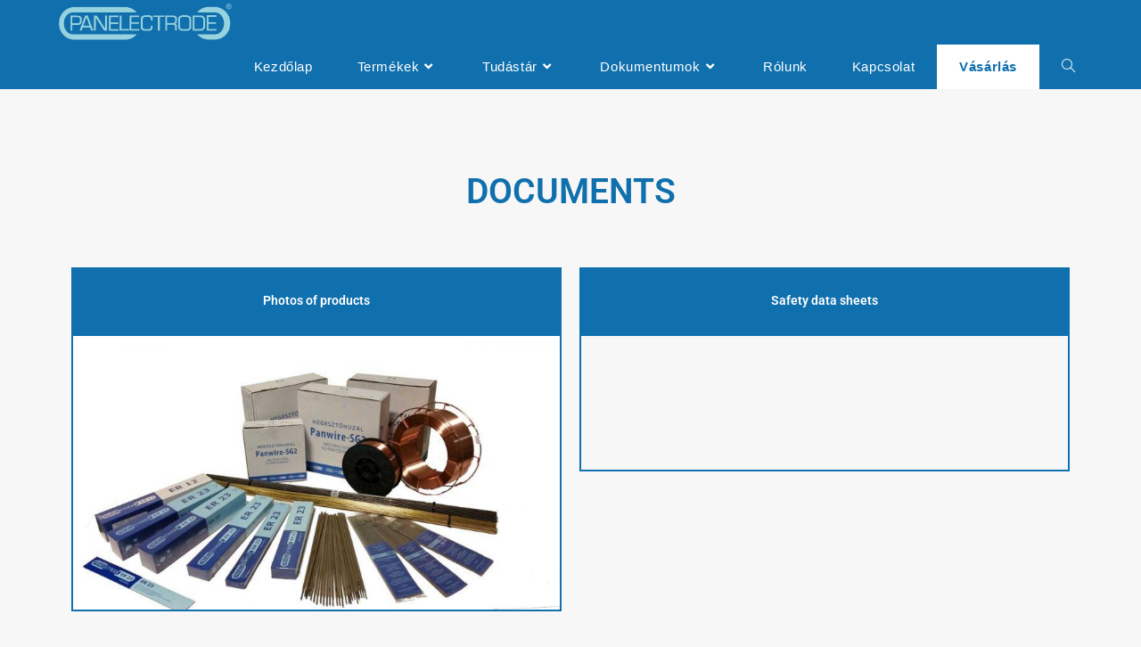

--- FILE ---
content_type: text/html; charset=UTF-8
request_url: https://er23.hu/documents/
body_size: 35565
content:
<!DOCTYPE html>
<html class="html" lang="hu">
<head><script data-pagespeed-no-defer data-two-no-delay type="text/javascript" >var two_worker_data_critical_data = {"critical_data":{"critical_css":true,"critical_fonts":true}}</script><script data-pagespeed-no-defer data-two-no-delay type="text/javascript" >var two_worker_data_font = {"font":[]}</script><script data-pagespeed-no-defer data-two-no-delay type="text/javascript" >var two_worker_data_excluded_js = {"js":[]}</script><script data-pagespeed-no-defer data-two-no-delay type="text/javascript" >var two_worker_data_js = {"js":[{"inline":true,"code":"[base64]","id":"","uid":"two_696c21b2d2f45","exclude_blob":false,"excluded_from_delay":false},{"inline":false,"url":"https:\/\/er23.hu\/wp-includes\/js\/jquery\/jquery.min.js?ver=3.7.1","id":"jquery-core-js","uid":"two_696c21b2d3036","exclude_blob":false,"excluded_from_delay":false},{"inline":false,"url":"https:\/\/er23.hu\/wp-includes\/js\/jquery\/jquery-migrate.min.js?ver=3.4.1","id":"jquery-migrate-js","uid":"two_696c21b2d3066","exclude_blob":false,"excluded_from_delay":false},{"inline":false,"url":"https:\/\/cdn.jsdelivr.net\/npm\/@3dweb\/360javascriptviewer\/lib\/JavascriptViewer.min.js?ver=1.7.31","id":"javascriptviewer-js","uid":"two_696c21b2d3090","exclude_blob":false,"excluded_from_delay":false},{"inline":false,"url":"https:\/\/er23.hu\/wp-content\/plugins\/360deg-javascript-viewer\/public\/js\/jsv.js?ver=1.7.31","id":"jsv360-js","uid":"two_696c21b2d30be","exclude_blob":false,"excluded_from_delay":false},{"inline":false,"url":"https:\/\/er23.hu\/wp-content\/plugins\/sticky-menu-or-anything-on-scroll\/assets\/js\/jq-sticky-anything.min.js?ver=2.1.1","id":"stickyAnythingLib-js","uid":"two_696c21b2d30e8","exclude_blob":false,"excluded_from_delay":false},{"inline":false,"url":"https:\/\/er23.hu\/wp-content\/plugins\/addon-elements-for-elementor-page-builder\/assets\/js\/iconHelper.js?ver=1.0","id":"eae-iconHelper-js","uid":"two_696c21b2d3114","exclude_blob":false,"excluded_from_delay":false},{"inline":true,"code":"[base64]","id":"ai-js-js-extra","uid":"two_696c21b2d3142","exclude_blob":false,"excluded_from_delay":false},{"inline":false,"url":"https:\/\/er23.hu\/wp-content\/plugins\/advanced-iframe\/js\/ai.min.js?ver=1","id":"ai-js-js","uid":"two_696c21b2d316c","exclude_blob":false,"excluded_from_delay":false},{"inline":false,"url":"https:\/\/www.googletagmanager.com\/gtag\/js?id=AW-11010582367","id":"","uid":"two_696c21b2d3195","exclude_blob":false,"excluded_from_delay":false},{"inline":true,"code":"[base64]","id":"","uid":"two_696c21b2d31cf","exclude_blob":false,"excluded_from_delay":false},{"inline":true,"code":"[base64]","id":"","uid":"two_696c21b2d320a","exclude_blob":false,"excluded_from_delay":false},{"inline":true,"code":"[base64]","id":"","uid":"two_696c21b2d324b","exclude_blob":false,"excluded_from_delay":false},{"inline":false,"url":"https:\/\/er23.hu\/wp-content\/plugins\/countdown-timer-for-elementor\/assets\/js\/jquery.countdownTimer.js?ver=1.0.0","id":"countdown-timer-script-js","uid":"two_696c21b2d329d","exclude_blob":false,"excluded_from_delay":false},{"inline":false,"url":"https:\/\/er23.hu\/wp-content\/plugins\/mystickymenu\/js\/morphext\/morphext.min.js?ver=2.8.2","id":"morphext-js-js","uid":"two_696c21b2d32d7","exclude_blob":false,"excluded_from_delay":false},{"inline":true,"code":"[base64]","id":"welcomebar-frontjs-js-extra","uid":"two_696c21b2d330f","exclude_blob":false,"excluded_from_delay":false},{"inline":false,"url":"https:\/\/er23.hu\/wp-content\/plugins\/mystickymenu\/js\/welcomebar-front.js?ver=2.8.2","id":"welcomebar-frontjs-js","uid":"two_696c21b2d3352","exclude_blob":false,"excluded_from_delay":false},{"inline":false,"url":"https:\/\/er23.hu\/wp-content\/plugins\/mystickymenu\/js\/detectmobilebrowser.js?ver=2.8.2","id":"detectmobilebrowser-js","uid":"two_696c21b2d338c","exclude_blob":false,"excluded_from_delay":false},{"inline":true,"code":"[base64]","id":"mystickymenu-js-extra","uid":"two_696c21b2d33c3","exclude_blob":false,"excluded_from_delay":false},{"inline":false,"url":"https:\/\/er23.hu\/wp-content\/plugins\/mystickymenu\/js\/mystickymenu.min.js?ver=2.8.2","id":"mystickymenu-js","uid":"two_696c21b2d33fd","exclude_blob":false,"excluded_from_delay":false},{"inline":true,"code":"[base64]","id":"stickThis-js-extra","uid":"two_696c21b2d343d","exclude_blob":false,"excluded_from_delay":false},{"inline":false,"url":"https:\/\/er23.hu\/wp-content\/plugins\/sticky-menu-or-anything-on-scroll\/assets\/js\/stickThis.js?ver=2.1.1","id":"stickThis-js","uid":"two_696c21b2d3478","exclude_blob":false,"excluded_from_delay":false},{"inline":true,"code":"[base64]","id":"eae-main-js-extra","uid":"two_696c21b2d34b1","exclude_blob":false,"excluded_from_delay":false},{"inline":false,"url":"https:\/\/er23.hu\/wp-content\/plugins\/addon-elements-for-elementor-page-builder\/assets\/js\/eae.min.js?ver=1.14.1","id":"eae-main-js","uid":"two_696c21b2d34f0","exclude_blob":false,"excluded_from_delay":false},{"inline":false,"url":"https:\/\/er23.hu\/wp-content\/plugins\/addon-elements-for-elementor-page-builder\/build\/index.min.js?ver=1.14.1","id":"eae-index-js","uid":"two_696c21b2d3536","exclude_blob":false,"excluded_from_delay":false},{"inline":false,"url":"https:\/\/er23.hu\/wp-content\/plugins\/elementor\/assets\/lib\/font-awesome\/js\/v4-shims.min.js?ver=1.0","id":"font-awesome-4-shim-js","uid":"two_696c21b2d3571","exclude_blob":false,"excluded_from_delay":false},{"inline":false,"url":"https:\/\/er23.hu\/wp-content\/plugins\/addon-elements-for-elementor-page-builder\/assets\/js\/animated-main.min.js?ver=1.0","id":"animated-main-js","uid":"two_696c21b2d35aa","exclude_blob":false,"excluded_from_delay":false},{"inline":false,"url":"https:\/\/er23.hu\/wp-content\/plugins\/addon-elements-for-elementor-page-builder\/assets\/js\/particles.min.js?ver=2.0.0","id":"eae-particles-js","uid":"two_696c21b2d35e4","exclude_blob":false,"excluded_from_delay":false},{"inline":false,"url":"https:\/\/er23.hu\/wp-content\/plugins\/addon-elements-for-elementor-page-builder\/assets\/lib\/magnific.min.js?ver=1.1.0","id":"wts-magnific-js","uid":"two_696c21b2d361d","exclude_blob":false,"excluded_from_delay":false},{"inline":false,"url":"https:\/\/er23.hu\/wp-content\/plugins\/addon-elements-for-elementor-page-builder\/assets\/lib\/vegas\/vegas.min.js?ver=2.4.0","id":"vegas-js","uid":"two_696c21b2d3656","exclude_blob":false,"excluded_from_delay":false},{"inline":false,"url":"https:\/\/er23.hu\/wp-includes\/js\/imagesloaded.min.js?ver=5.0.0","id":"imagesloaded-js","uid":"two_696c21b2d3690","exclude_blob":false,"excluded_from_delay":false},{"inline":true,"code":"[base64]","id":"oceanwp-main-js-extra","uid":"two_696c21b2d36cd","exclude_blob":false,"excluded_from_delay":false},{"inline":false,"url":"https:\/\/er23.hu\/wp-content\/themes\/oceanwp\/assets\/js\/theme.min.js?ver=4.0.6","id":"oceanwp-main-js","uid":"two_696c21b2d3713","exclude_blob":false,"excluded_from_delay":false},{"inline":false,"url":"https:\/\/er23.hu\/wp-content\/themes\/oceanwp\/assets\/js\/drop-down-mobile-menu.min.js?ver=4.0.6","id":"oceanwp-drop-down-mobile-menu-js","uid":"two_696c21b2d3764","exclude_blob":false,"excluded_from_delay":false},{"inline":false,"url":"https:\/\/er23.hu\/wp-content\/themes\/oceanwp\/assets\/js\/drop-down-search.min.js?ver=4.0.6","id":"oceanwp-drop-down-search-js","uid":"two_696c21b2d37a9","exclude_blob":false,"excluded_from_delay":false},{"inline":false,"url":"https:\/\/er23.hu\/wp-content\/themes\/oceanwp\/assets\/js\/vendors\/magnific-popup.min.js?ver=4.0.6","id":"ow-magnific-popup-js","uid":"two_696c21b2d37ea","exclude_blob":false,"excluded_from_delay":false},{"inline":false,"url":"https:\/\/er23.hu\/wp-content\/themes\/oceanwp\/assets\/js\/ow-lightbox.min.js?ver=4.0.6","id":"oceanwp-lightbox-js","uid":"two_696c21b2d382c","exclude_blob":false,"excluded_from_delay":false},{"inline":false,"url":"https:\/\/er23.hu\/wp-content\/themes\/oceanwp\/assets\/js\/vendors\/flickity.pkgd.min.js?ver=4.0.6","id":"ow-flickity-js","uid":"two_696c21b2d3872","exclude_blob":false,"excluded_from_delay":false},{"inline":false,"url":"https:\/\/er23.hu\/wp-content\/themes\/oceanwp\/assets\/js\/ow-slider.min.js?ver=4.0.6","id":"oceanwp-slider-js","uid":"two_696c21b2d38b7","exclude_blob":false,"excluded_from_delay":false},{"inline":false,"url":"https:\/\/er23.hu\/wp-content\/themes\/oceanwp\/assets\/js\/scroll-effect.min.js?ver=4.0.6","id":"oceanwp-scroll-effect-js","uid":"two_696c21b2d38fd","exclude_blob":false,"excluded_from_delay":false},{"inline":false,"url":"https:\/\/er23.hu\/wp-content\/themes\/oceanwp\/assets\/js\/scroll-top.min.js?ver=4.0.6","id":"oceanwp-scroll-top-js","uid":"two_696c21b2d3943","exclude_blob":false,"excluded_from_delay":false},{"inline":false,"url":"https:\/\/er23.hu\/wp-content\/themes\/oceanwp\/assets\/js\/select.min.js?ver=4.0.6","id":"oceanwp-select-js","uid":"two_696c21b2d3987","exclude_blob":false,"excluded_from_delay":false},{"inline":true,"code":"JTBBdmFyJTIwZmxpY2tyV2lkZ2V0UGFyYW1zJTIwJTNEJTIwJTdCJTIyd2lkZ2V0cyUyMiUzQSU1QiU1RCU3RCUzQiUwQQ==","id":"flickr-widget-script-js-extra","uid":"two_696c21b2d39d6","exclude_blob":false,"excluded_from_delay":false},{"inline":false,"url":"https:\/\/er23.hu\/wp-content\/plugins\/ocean-extra\/includes\/widgets\/js\/flickr.min.js?ver=6.8.3","id":"flickr-widget-script-js","uid":"two_696c21b2d3a22","exclude_blob":false,"excluded_from_delay":false},{"inline":false,"url":"https:\/\/er23.hu\/wp-content\/plugins\/social-icons-widget-by-wpzoom\/assets\/js\/social-icons-widget-frontend.js?ver=1750149580","id":"zoom-social-icons-widget-frontend-js","uid":"two_696c21b2d3a67","exclude_blob":false,"excluded_from_delay":false},{"inline":false,"url":"https:\/\/er23.hu\/wp-content\/plugins\/elementor\/assets\/js\/webpack.runtime.min.js?ver=3.34.1","id":"elementor-webpack-runtime-js","uid":"two_696c21b2d3aad","exclude_blob":false,"excluded_from_delay":false},{"inline":false,"url":"https:\/\/er23.hu\/wp-content\/plugins\/elementor\/assets\/js\/frontend-modules.min.js?ver=3.34.1","id":"elementor-frontend-modules-js","uid":"two_696c21b2d3af4","exclude_blob":false,"excluded_from_delay":false},{"inline":false,"url":"https:\/\/er23.hu\/wp-includes\/js\/jquery\/ui\/core.min.js?ver=1.13.3","id":"jquery-ui-core-js","uid":"two_696c21b2d3b37","exclude_blob":false,"excluded_from_delay":false},{"inline":true,"code":"[base64]","id":"elementor-frontend-js-before","uid":"two_696c21b2d3b7d","exclude_blob":false,"excluded_from_delay":false},{"inline":false,"url":"https:\/\/er23.hu\/wp-content\/plugins\/elementor\/assets\/js\/frontend.min.js?ver=3.34.1","id":"elementor-frontend-js","uid":"two_696c21b2d3c0a","exclude_blob":false,"excluded_from_delay":false},{"inline":true,"code":"[base64]","id":"jetpack-stats-js-before","uid":"two_696c21b2d3c4e","exclude_blob":false,"excluded_from_delay":false},{"inline":false,"url":"https:\/\/stats.wp.com\/e-202603.js","id":"jetpack-stats-js","uid":"two_696c21b2d3c8e","exclude_blob":false,"excluded_from_delay":false},{"inline":true,"code":"[base64]","id":"","uid":"two_696c21b2d3ccc","exclude_blob":false,"excluded_from_delay":false},{"code":"[base64]","inline":true,"uid":"two_dispatchEvent_script"}]}</script><script data-pagespeed-no-defer data-two-no-delay type="text/javascript" >var two_worker_data_css = {"css":[{"url":"https:\/\/er23.hu\/wp-content\/cache\/tw_optimize\/css\/two_1517_aggregated_5031697833a1b266bf9fe4d7a52cf38e_delay.min.css?date=1768694194","media":"all","uid":""}]}</script><noscript><link rel="stylesheet" crossorigin="anonymous" class="two_uncritical_css_noscript" media="all" href="https://er23.hu/wp-content/cache/tw_optimize/css/two_1517_aggregated_5031697833a1b266bf9fe4d7a52cf38e_delay.min.css?date=1768694194"></noscript>
	<meta charset="UTF-8">
	<link rel="profile" href="https://gmpg.org/xfn/11">

	<script data-pagespeed-no-defer data-two-no-delay type="text/javascript">window.addEventListener("load",function(){window.two_page_loaded=true;});function logLoaded(){console.log("window is loaded");}
(function listen(){if(window.two_page_loaded){logLoaded();}else{console.log("window is notLoaded");window.setTimeout(listen,50);}})();function applyElementorControllers(){if(!window.elementorFrontend)return;window.elementorFrontend.init()}
function applyViewCss(cssUrl){if(!cssUrl)return;const cssNode=document.createElement('link');cssNode.setAttribute("href",cssUrl);cssNode.setAttribute("rel","stylesheet");cssNode.setAttribute("type","text/css");document.head.appendChild(cssNode);}
var two_scripts_load=true;var two_load_delayed_javascript=function(event){if(two_scripts_load){two_scripts_load=false;two_connect_script(0);if(typeof two_delay_custom_js_new=="object"){document.dispatchEvent(two_delay_custom_js_new)}
window.two_delayed_loading_events.forEach(function(event){console.log("removed event listener");document.removeEventListener(event,two_load_delayed_javascript,false)});}};function two_loading_events(event){setTimeout(function(event){return function(){var t=function(eventType,elementClientX,elementClientY){var _event=new Event(eventType,{bubbles:true,cancelable:true});if(eventType==="click"){_event.clientX=elementClientX;_event.clientY=elementClientY}else{_event.touches=[{clientX:elementClientX,clientY:elementClientY}]}
return _event};var element;if(event&&event.type==="touchend"){var touch=event.changedTouches[0];element=document.elementFromPoint(touch.clientX,touch.clientY);element.dispatchEvent(t('touchstart',touch.clientX,touch.clientY));element.dispatchEvent(t('touchend',touch.clientX,touch.clientY));element.dispatchEvent(t('click',touch.clientX,touch.clientY));}else if(event&&event.type==="click"){element=document.elementFromPoint(event.clientX,event.clientY);element.dispatchEvent(t(event.type,event.clientX,event.clientY));}}}(event),150);}</script><script data-pagespeed-no-defer data-two-no-delay type="text/javascript">window.two_delayed_loading_attribute="data-twodelayedjs";window.two_delayed_js_load_libs_first="";window.two_delayed_loading_events=["mousemove","click","keydown","wheel","touchmove","touchend"];window.two_event_listeners=[];</script><script data-pagespeed-no-defer data-two-no-delay type="text/javascript">document.onreadystatechange=function(){if(document.readyState==="interactive"){if(window.two_delayed_loading_attribute!==undefined){window.two_delayed_loading_events.forEach(function(ev){window.two_event_listeners[ev]=document.addEventListener(ev,two_load_delayed_javascript,{passive:false})});}
if(window.two_delayed_loading_attribute_css!==undefined){window.two_delayed_loading_events_css.forEach(function(ev){window.two_event_listeners_css[ev]=document.addEventListener(ev,two_load_delayed_css,{passive:false})});}
if(window.two_load_delayed_iframe!==undefined){window.two_delayed_loading_iframe_events.forEach(function(ev){window.two_iframe_event_listeners[ev]=document.addEventListener(ev,two_load_delayed_iframe,{passive:false})});}}}</script><title>Documents &#8211; Panelectrode</title>
<meta name='robots' content='max-image-preview:large' />
	
	<meta name="viewport" content="width=device-width, initial-scale=1"><link rel='dns-prefetch' href='//cdn.jsdelivr.net' />
<link rel='dns-prefetch' href='//stats.wp.com' />
<link rel="alternate" type="application/rss+xml" title="Panelectrode &raquo; hírcsatorna" href="https://er23.hu/feed/" />
<link rel="alternate" type="application/rss+xml" title="Panelectrode &raquo; hozzászólás hírcsatorna" href="https://er23.hu/comments/feed/" />
<script data-two_delay_src='inline' data-two_delay_id="two_696c21b2d2f45"></script>




































<link rel='preload' as='font'  id='wpzoom-social-icons-font-academicons-woff2-css' href='https://er23.hu/wp-content/plugins/social-icons-widget-by-wpzoom/assets/font/academicons.woff2?v=1.9.2' type='font/woff2' crossorigin />
<link rel='preload' as='font'  id='wpzoom-social-icons-font-fontawesome-3-woff2-css' href='https://er23.hu/wp-content/plugins/social-icons-widget-by-wpzoom/assets/font/fontawesome-webfont.woff2?v=4.7.0' type='font/woff2' crossorigin />
<link rel='preload' as='font'  id='wpzoom-social-icons-font-genericons-woff-css' href='https://er23.hu/wp-content/plugins/social-icons-widget-by-wpzoom/assets/font/Genericons.woff' type='font/woff' crossorigin />
<link rel='preload' as='font'  id='wpzoom-social-icons-font-socicon-woff2-css' href='https://er23.hu/wp-content/plugins/social-icons-widget-by-wpzoom/assets/font/socicon.woff2?v=4.5.1' type='font/woff2' crossorigin />






<!--n2css--><!--n2js--><script data-two_delay_id="two_696c21b2d3036" data-two_delay_src="https://er23.hu/wp-includes/js/jquery/jquery.min.js?ver=3.7.1" id="jquery-core-js"></script>
<script data-two_delay_id="two_696c21b2d3066" data-two_delay_src="https://er23.hu/wp-includes/js/jquery/jquery-migrate.min.js?ver=3.4.1" id="jquery-migrate-js"></script>
<script data-two_delay_id="two_696c21b2d3090" data-two_delay_src="https://cdn.jsdelivr.net/npm/@3dweb/360javascriptviewer/lib/JavascriptViewer.min.js?ver=1.7.31" id="javascriptviewer-js"></script>
<script data-two_delay_id="two_696c21b2d30be" data-two_delay_src="https://er23.hu/wp-content/plugins/360deg-javascript-viewer/public/js/jsv.js?ver=1.7.31" id="jsv360-js"></script>
<script data-two_delay_id="two_696c21b2d30e8" data-two_delay_src="https://er23.hu/wp-content/plugins/sticky-menu-or-anything-on-scroll/assets/js/jq-sticky-anything.min.js?ver=2.1.1" id="stickyAnythingLib-js"></script>
<script data-two_delay_id="two_696c21b2d3114" data-two_delay_src="https://er23.hu/wp-content/plugins/addon-elements-for-elementor-page-builder/assets/js/iconHelper.js?ver=1.0" id="eae-iconHelper-js"></script>
<script data-two_delay_src='inline' data-two_delay_id="two_696c21b2d3142" id="ai-js-js-extra"></script>
<script data-two_delay_id="two_696c21b2d316c" data-two_delay_src="https://er23.hu/wp-content/plugins/advanced-iframe/js/ai.min.js?ver=1" id="ai-js-js"></script>
<link rel="https://api.w.org/" href="https://er23.hu/wp-json/" /><link rel="alternate" title="JSON" type="application/json" href="https://er23.hu/wp-json/wp/v2/pages/1517" /><link rel="EditURI" type="application/rsd+xml" title="RSD" href="https://er23.hu/xmlrpc.php?rsd" />
<meta name="generator" content="WordPress 6.8.3" />
<link rel="canonical" href="https://er23.hu/documents/" />
<link rel='shortlink' href='https://er23.hu/?p=1517' />
<link rel="alternate" title="oEmbed (JSON)" type="application/json+oembed" href="https://er23.hu/wp-json/oembed/1.0/embed?url=https%3A%2F%2Fer23.hu%2Fdocuments%2F" />
<link rel="alternate" title="oEmbed (XML)" type="text/xml+oembed" href="https://er23.hu/wp-json/oembed/1.0/embed?url=https%3A%2F%2Fer23.hu%2Fdocuments%2F&#038;format=xml" />
			
				
		<meta name="generator" content="Elementor 3.34.1; features: additional_custom_breakpoints; settings: css_print_method-external, google_font-enabled, font_display-auto">
			
			<link rel="icon" href="https://er23.hu/wp-content/uploads/2020/05/cropped-facebook-logó-új-32x32.png" sizes="32x32" />
<link rel="icon" href="https://er23.hu/wp-content/uploads/2020/05/cropped-facebook-logó-új-192x192.png" sizes="192x192" />
<link rel="apple-touch-icon" href="https://er23.hu/wp-content/uploads/2020/05/cropped-facebook-logó-új-180x180.png" />
<meta name="msapplication-TileImage" content="https://er23.hu/wp-content/uploads/2020/05/cropped-facebook-logó-új-270x270.png" />
		
		<!-- OceanWP CSS -->
<style class="two_critical_css" type="text/css">:root{--wp--preset--aspect-ratio--square:1;--wp--preset--aspect-ratio--4-3:4/3;--wp--preset--aspect-ratio--3-4:3/4;--wp--preset--aspect-ratio--3-2:3/2;--wp--preset--aspect-ratio--2-3:2/3;--wp--preset--aspect-ratio--16-9:16/9;--wp--preset--aspect-ratio--9-16:9/16;--wp--preset--color--black:#000000;--wp--preset--color--cyan-bluish-gray:#abb8c3;--wp--preset--color--white:#ffffff;--wp--preset--color--pale-pink:#f78da7;--wp--preset--color--vivid-red:#cf2e2e;--wp--preset--color--luminous-vivid-orange:#ff6900;--wp--preset--color--luminous-vivid-amber:#fcb900;--wp--preset--color--light-green-cyan:#7bdcb5;--wp--preset--color--vivid-green-cyan:#00d084;--wp--preset--color--pale-cyan-blue:#8ed1fc;--wp--preset--color--vivid-cyan-blue:#0693e3;--wp--preset--color--vivid-purple:#9b51e0;--wp--preset--gradient--vivid-cyan-blue-to-vivid-purple:linear-gradient(135deg,rgba(6,147,227,1) 0%,rgb(155,81,224) 100%);--wp--preset--gradient--light-green-cyan-to-vivid-green-cyan:linear-gradient(135deg,rgb(122,220,180) 0%,rgb(0,208,130) 100%);--wp--preset--gradient--luminous-vivid-amber-to-luminous-vivid-orange:linear-gradient(135deg,rgba(252,185,0,1) 0%,rgba(255,105,0,1) 100%);--wp--preset--gradient--luminous-vivid-orange-to-vivid-red:linear-gradient(135deg,rgba(255,105,0,1) 0%,rgb(207,46,46) 100%);--wp--preset--gradient--very-light-gray-to-cyan-bluish-gray:linear-gradient(135deg,rgb(238,238,238) 0%,rgb(169,184,195) 100%);--wp--preset--gradient--cool-to-warm-spectrum:linear-gradient(135deg,rgb(74,234,220) 0%,rgb(151,120,209) 20%,rgb(207,42,186) 40%,rgb(238,44,130) 60%,rgb(251,105,98) 80%,rgb(254,248,76) 100%);--wp--preset--gradient--blush-light-purple:linear-gradient(135deg,rgb(255,206,236) 0%,rgb(152,150,240) 100%);--wp--preset--gradient--blush-bordeaux:linear-gradient(135deg,rgb(254,205,165) 0%,rgb(254,45,45) 50%,rgb(107,0,62) 100%);--wp--preset--gradient--luminous-dusk:linear-gradient(135deg,rgb(255,203,112) 0%,rgb(199,81,192) 50%,rgb(65,88,208) 100%);--wp--preset--gradient--pale-ocean:linear-gradient(135deg,rgb(255,245,203) 0%,rgb(182,227,212) 50%,rgb(51,167,181) 100%);--wp--preset--gradient--electric-grass:linear-gradient(135deg,rgb(202,248,128) 0%,rgb(113,206,126) 100%);--wp--preset--gradient--midnight:linear-gradient(135deg,rgb(2,3,129) 0%,rgb(40,116,252) 100%);--wp--preset--font-size--small:13px;--wp--preset--font-size--medium:20px;--wp--preset--font-size--large:36px;--wp--preset--font-size--x-large:42px;--wp--preset--spacing--20:0.44rem;--wp--preset--spacing--30:0.67rem;--wp--preset--spacing--40:1rem;--wp--preset--spacing--50:1.5rem;--wp--preset--spacing--60:2.25rem;--wp--preset--spacing--70:3.38rem;--wp--preset--spacing--80:5.06rem;--wp--preset--shadow--natural:6px 6px 9px rgba(0, 0, 0, 0.2);--wp--preset--shadow--deep:12px 12px 50px rgba(0, 0, 0, 0.4);--wp--preset--shadow--sharp:6px 6px 0px rgba(0, 0, 0, 0.2);--wp--preset--shadow--outlined:6px 6px 0px -3px rgba(255, 255, 255, 1), 6px 6px rgba(0, 0, 0, 1);--wp--preset--shadow--crisp:6px 6px 0px rgba(0, 0, 0, 1)}::placeholder{opacity:.5}.fa.fa-facebook,.fa.fa-twitter{font-family:"Font Awesome 5 Brands";font-weight:400}.fa.fa-facebook:before{content:"\f39e"}.fa.fa-xing,.fa.fa-xing-square,.fa.fa-youtube,.fa.fa-youtube-play,.fa.fa-youtube-square{font-family:"Font Awesome 5 Brands";font-weight:400}.fa.fa-adn,.fa.fa-bitbucket,.fa.fa-bitbucket-square,.fa.fa-dropbox,.fa.fa-flickr,.fa.fa-instagram,.fa.fa-stack-overflow{font-family:"Font Awesome 5 Brands";font-weight:400}.fa,.fab,.fad,.fal,.far,.fas{-moz-osx-font-smoothing:grayscale;-webkit-font-smoothing:antialiased;display:inline-block;font-style:normal;font-variant:normal;text-rendering:auto;line-height:1}.fa-angle-down:before{content:"\f107"}.fa-bars:before{content:"\f0c9"}.fa-facebook:before{content:"\f09a"}.fa-instagram:before{content:"\f16d"}.fa-youtube:before{content:"\f167"}.fa,.far,.fas{font-family:"Font Awesome 5 Free"}.fa,.fas{font-weight:900}.fa{font-family:var(--fa-style-family,"Font Awesome 6 Free");font-weight:var(--fa-style,900)}.fa,.fa-brands,.fa-regular,.fa-solid,.fab,.far,.fas{-moz-osx-font-smoothing:grayscale;-webkit-font-smoothing:antialiased;display:var(--fa-display,inline-block);font-style:normal;font-variant:normal;line-height:1;text-rendering:auto}.fa-brands:before,.fa-regular:before,.fa-solid:before,.fa:before,.fab:before,.far:before,.fas:before{content:var(--fa)}.fa-bars,.fa-navicon{--fa:"\f0c9"}.fa-angle-down{--fa:"\f107"}:host,:root{--fa-style-family-brands:"Font Awesome 6 Brands";--fa-font-brands:normal 400 1em/1 "Font Awesome 6 Brands"}.fa-instagram{--fa:"\f16d"}.fa-facebook{--fa:"\f09a"}.fa-youtube{--fa:"\f167"}:host,:root{--fa-font-regular:normal 400 1em/1 "Font Awesome 6 Free"}:host,:root{--fa-style-family-classic:"Font Awesome 6 Free";--fa-font-solid:normal 900 1em/1 "Font Awesome 6 Free"}.icon-user,.icon-people,.icon-user-female,.icon-user-follow,.icon-user-following,.icon-user-unfollow,.icon-login,.icon-logout,.icon-emotsmile,.icon-phone,.icon-call-end,.icon-call-in,.icon-call-out,.icon-map,.icon-location-pin,.icon-direction,.icon-directions,.icon-compass,.icon-layers,.icon-menu,.icon-list,.icon-options-vertical,.icon-options,.icon-arrow-down,.icon-arrow-left,.icon-arrow-right,.icon-arrow-up,.icon-arrow-up-circle,.icon-arrow-left-circle,.icon-arrow-right-circle,.icon-arrow-down-circle,.icon-check,.icon-clock,.icon-plus,.icon-minus,.icon-close,.icon-exclamation,.icon-organization,.icon-trophy,.icon-screen-smartphone,.icon-screen-desktop,.icon-plane,.icon-notebook,.icon-mustache,.icon-mouse,.icon-magnet,.icon-energy,.icon-disc,.icon-cursor,.icon-cursor-move,.icon-crop,.icon-chemistry,.icon-speedometer,.icon-shield,.icon-screen-tablet,.icon-magic-wand,.icon-hourglass,.icon-graduation,.icon-ghost,.icon-game-controller,.icon-fire,.icon-eyeglass,.icon-envelope-open,.icon-envelope-letter,.icon-bell,.icon-badge,.icon-anchor,.icon-wallet,.icon-vector,.icon-speech,.icon-puzzle,.icon-printer,.icon-present,.icon-playlist,.icon-pin,.icon-picture,.icon-handbag,.icon-globe-alt,.icon-globe,.icon-folder-alt,.icon-folder,.icon-film,.icon-feed,.icon-drop,.icon-drawer,.icon-docs,.icon-doc,.icon-diamond,.icon-cup,.icon-calculator,.icon-bubbles,.icon-briefcase,.icon-book-open,.icon-basket-loaded,.icon-basket,.icon-bag,.icon-action-undo,.icon-action-redo,.icon-wrench,.icon-umbrella,.icon-trash,.icon-tag,.icon-support,.icon-frame,.icon-size-fullscreen,.icon-size-actual,.icon-shuffle,.icon-share-alt,.icon-share,.icon-rocket,.icon-question,.icon-pie-chart,.icon-pencil,.icon-note,.icon-loop,.icon-home,.icon-grid,.icon-graph,.icon-microphone,.icon-music-tone-alt,.icon-music-tone,.icon-earphones-alt,.icon-earphones,.icon-equalizer,.icon-like,.icon-dislike,.icon-control-start,.icon-control-rewind,.icon-control-play,.icon-control-pause,.icon-control-forward,.icon-control-end,.icon-volume-1,.icon-volume-2,.icon-volume-off,.icon-calendar,.icon-bulb,.icon-chart,.icon-ban,.icon-bubble,.icon-camrecorder,.icon-camera,.icon-cloud-download,.icon-cloud-upload,.icon-envelope,.icon-eye,.icon-flag,.icon-heart,.icon-info,.icon-key,.icon-link,.icon-lock,.icon-lock-open,.icon-magnifier,.icon-magnifier-add,.icon-magnifier-remove,.icon-paper-clip,.icon-paper-plane,.icon-power,.icon-refresh,.icon-reload,.icon-settings,.icon-star,.icon-symbol-female,.icon-symbol-male,.icon-target,.icon-credit-card,.icon-paypal,.icon-social-tumblr,.icon-social-twitter,.icon-social-facebook,.icon-social-instagram,.icon-social-linkedin,.icon-social-pinterest,.icon-social-github,.icon-social-google,.icon-social-reddit,.icon-social-skype,.icon-social-dribbble,.icon-social-behance,.icon-social-foursqare,.icon-social-soundcloud,.icon-social-spotify,.icon-social-stumbleupon,.icon-social-youtube,.icon-social-dropbox{font-family:'simple-line-icons';speak:none;font-style:normal;font-weight:400;font-variant:normal;text-transform:none;line-height:1;-webkit-font-smoothing:antialiased;-moz-osx-font-smoothing:grayscale}.icon-phone:before{content:"\e600"}.icon-envelope:before{content:"\e086"}.icon-magnifier:before{content:"\e090"}html,body,div,span,applet,object,iframe,h1,h2,h3,h4,h5,h6,p,blockquote,pre,a,abbr,acronym,address,big,cite,code,del,dfn,em,img,ins,kbd,q,s,samp,small,strike,strong,sub,sup,tt,var,b,u,i,center,dl,dt,dd,ol,ul,li,fieldset,form,label,legend,table,caption,tbody,tfoot,thead,tr,th,td,article,aside,canvas,details,embed,figure,figcaption,footer,header,hgroup,menu,nav,output,ruby,section,summary,time,mark,audio,video{margin:0;padding:0;border:0;outline:0;font-size:100%;font:inherit;vertical-align:baseline;font-family:inherit;font-size:100%;font-style:inherit;font-weight:inherit}article,aside,details,figcaption,figure,footer,header,hgroup,menu,nav,section{display:block}html{font-size:62.5%;overflow-y:scroll;-webkit-text-size-adjust:100%;-ms-text-size-adjust:100%}*,*:before,*:after{-webkit-box-sizing:border-box;-moz-box-sizing:border-box;box-sizing:border-box}article,aside,details,figcaption,figure,footer,header,main,nav,section{display:block}table{border-collapse:collapse;border-spacing:0}a img{border:0}img{max-width:100%;height:auto}html{-ms-overflow-x:hidden;overflow-x:hidden}body{font-family:"Open Sans",sans-serif;font-size:14px;line-height:1.8;color:#4a4a4a;overflow-wrap:break-word;word-wrap:break-word}body{background-color:#fff}dfn,cite,em,i{font-style:italic}body .oceanwp-row{margin:0 -.625rem}body .oceanwp-row .col{float:left;margin:0 0 1.25rem;padding:0 .625rem}body .oceanwp-row .span_1_of_4{width:25%}.count-1,.col-1,.col.first{clear:both;margin-left:0}.screen-reader-text{border:0;clip:rect(1px,1px,1px,1px);clip-path:inset(50%);height:1px;margin:-1px;font-size:14px!important;font-weight:400;overflow:hidden;padding:0;position:absolute!important;width:1px;word-wrap:normal!important}@media only screen and (min-width:768px)and (max-width:959px){body .oceanwp-row .span_1_of_4.col-3.col{margin-left:0;clear:both}body .oceanwp-row .span_1_of_4.col:not(.product),body .oceanwp-isotope-grid .span_1_of_4.col{width:50%}}html{font-family:sans-serif;-ms-text-size-adjust:100%;-webkit-text-size-adjust:100%}body{margin:0}article,aside,details,figcaption,figure,footer,header,hgroup,main,menu,nav,section,summary{display:block}a{background-color:#fff0}b,strong{font-weight:600}img{border:0}button,input,optgroup,select,textarea{color:inherit;font:inherit;margin:0}input{line-height:normal}input[type=search]::-webkit-search-cancel-button,input[type=search]::-webkit-search-decoration{-webkit-appearance:none}table{border-collapse:collapse;border-spacing:0}.container{width:1200px;max-width:90%;margin:0 auto}#wrap{position:relative}#main{position:relative}#main #content-wrap{padding-top:50px;padding-bottom:50px}.content-area{float:left;position:relative;width:72%;padding-right:30px;border-right-width:1px;border-style:solid;border-color:#f1f1f1}.content-full-width .content-area,body.content-full-screen #content-wrap{width:100%!important;max-width:none!important;padding:0!important;border:0!important}.content-full-screen .content-area{float:none;width:100%!important;max-width:none!important;padding:0!important;margin:0!important;border:0!important}@media only screen and (max-width:959px){.boxed-layout #wrap{overflow:hidden}.boxed-layout .site-breadcrumbs{right:auto}.container,body.content-full-screen .elementor-section-wrap>.elementor-section.elementor-section-boxed>.elementor-container{max-width:90%}.content-area,.content-left-sidebar .content-area{float:none!important;width:100%;margin-bottom:40px;border:0}body.sidebar-content .content-area{margin-bottom:0}body:not(.separate-layout) .content-area,.content-left-sidebar:not(.separate-layout) .content-area{padding:0!important}.no-margins .content-area,.no-margins.content-left-sidebar .content-area{margin-bottom:0}.widget-area.sidebar-primary,.widget-area.sidebar-secondary,.content-left-sidebar .widget-area{float:none!important;width:100%;padding:0!important;border:0}body.has-composer.has-sidebar #primary{margin-bottom:40px}#main #content-wrap.container{width:auto!important}.content-both-sidebars .widget-area.sidebar-primary,.content-both-sidebars .widget-area.sidebar-secondary{float:none!important;width:100%!important}.content-both-sidebars:not(.separate-layout) .widget-area.sidebar-primary,.content-both-sidebars:not(.separate-layout) .widget-area.sidebar-secondary{width:100%!important}.separate-layout.content-both-sidebars .widget-area.sidebar-primary,.separate-layout.content-both-sidebars .widget-area.sidebar-secondary{width:100%!important}.separate-layout .container,.separate-layout.content-full-screen .elementor-section-wrap>.elementor-section.elementor-section-boxed>.elementor-container{max-width:95%}.separate-layout .content-area,.separate-layout.content-left-sidebar .content-area{margin-bottom:20px}.separate-layout .widget-area{padding-left:0!important;padding-right:0!important}body.separate-blog.separate-layout .oceanwp-row{margin:0!important}body.separate-blog.separate-layout #blog-entries.blog-grid>*{padding:0!important}}@media only screen and (max-width:767px){#wrap{width:100%!important}body.boxed-layout #wrap{width:auto!important}.boxed-layout #top-bar-social.top-bar-right{right:auto}.boxed-layout #top-bar-social.top-bar-left{left:auto}.col:not(.swiper-slide),.blog-entry{width:100%!important;margin-bottom:25px}}figure>img{display:block;margin:0 auto}img{max-width:100%;height:auto;vertical-align:middle}img[class*=align],img[class*=attachment-]{height:auto}embed,iframe,object{width:100%;max-width:100%}table{width:100%;margin-bottom:2.618em}.col:after,.clr:after,.group:after,dl:after,.left_float:after,.right_float:after{content:"";display:block;visibility:hidden;clear:both;zoom:1;height:0}a{color:#333}a,a:hover,a:focus{text-decoration:none;-webkit-transition:all .3s ease;-moz-transition:all .3s ease;-ms-transition:all .3s ease;-o-transition:all .3s ease;transition:all .3s ease}h1,h2,h3,h4,h5,h6{font-weight:600;margin:0 0 20px;color:#333;line-height:1.4}h2{font-size:20px}h3{font-size:18px}h4{font-size:17px}p{margin:0 0 20px}ul,ol{margin:15px 0 15px 20px}li ul,li ol{margin:0 0 0 25px}form input[type=text],form input[type=password],form input[type=email],form input[type=url],form input[type=date],form input[type=month],form input[type=time],form input[type=datetime],form input[type=datetime-local],form input[type=week],form input[type=number],form input[type=search],form input[type=tel],form input[type=color],form select,form textarea{display:inline-block;min-height:40px;width:100%;font-size:14px;line-height:1.8;padding:6px 12px;vertical-align:middle;background-color:#fff0;color:#333;border:1px solid #ddd;-webkit-border-radius:3px;-moz-border-radius:3px;-ms-border-radius:3px;border-radius:3px;-webkit-transition:all .3s ease;-moz-transition:all .3s ease;-ms-transition:all .3s ease;-o-transition:all .3s ease;transition:all .3s ease}input[type=text],input[type=password],input[type=email],input[type=url],input[type=search],textarea{-webkit-appearance:none}input[type=search]::-webkit-search-decoration,input[type=search]::-webkit-search-cancel-button,input[type=search]::-webkit-search-results-button,input[type=search]::-webkit-search-results-decoration{display:none}#site-header{position:relative;width:100%;background-color:#fff;border-bottom:1px solid #f1f1f1;z-index:100}.no-header-border #site-header{border-bottom:none}#site-header-inner{position:relative;height:100%}#site-logo{float:left;height:100%;display:table}#site-logo #site-logo-inner{display:table-cell;vertical-align:middle;height:74px}#site-logo #site-logo-inner a{background-color:#fff0!important}#site-logo #site-logo-inner a img{width:auto;vertical-align:middle;-webkit-transition:all .3s ease-in-out;-moz-transition:all .3s ease-in-out;-ms-transition:all .3s ease-in-out;-o-transition:all .3s ease-in-out;transition:all .3s ease-in-out}@media only screen and (max-width:767px){#site-logo{margin-top:0px!important;margin-bottom:0px!important}}#site-navigation-wrap{float:right;position:relative;right:-15px}#site-navigation-wrap .dropdown-menu{list-style:none;margin:0;padding:0}#site-navigation-wrap .dropdown-menu>li{float:left;position:relative}#site-navigation-wrap .dropdown-menu>li>a{display:block;font-size:13px;line-height:74px;color:#555;padding:0 15px;letter-spacing:.6px}#site-navigation-wrap .dropdown-menu>li>a.site-search-toggle{letter-spacing:0}#site-navigation-wrap .dropdown-menu>li>a .nav-arrow{padding-left:6px;line-height:1}.sf-menu,.sf-menu *{margin:0;padding:0;list-style:none}.sf-menu li.menu-item{position:relative;white-space:nowrap;white-space:normal}.sf-menu ul.sub-menu{position:absolute;visibility:hidden;top:100%;left:0;z-index:9999}.sf-menu>li{float:left}.sf-menu a.menu-link{display:block;position:relative;zoom:1}.dropdown-menu,.dropdown-menu *{margin:0;padding:0;list-style:none}.dropdown-menu .sub-menu{display:none;position:absolute;top:100%;left:0;background-color:#fff;border-top:3px solid #13aff0;min-width:180px;line-height:1;text-align:left;z-index:999;-webkit-box-shadow:0 2px 6px rgb(0 0 0 / .1);-moz-box-shadow:0 2px 6px rgb(0 0 0 / .1);box-shadow:0 2px 6px rgb(0 0 0 / .1)}.dropdown-menu li a.menu-link i{padding-right:5px}.oceanwp-mobile-menu-icon{display:none;position:relative}.oceanwp-mobile-menu-icon.mobile-right{float:right}.oceanwp-mobile-menu-icon a{font-size:13px;line-height:74px;color:#555;padding-left:15px;letter-spacing:.6px;cursor:pointer}.oceanwp-mobile-menu-icon a:first-child{padding-left:0}.oceanwp-mobile-menu-icon a.mobile-menu .oceanwp-text,.oceanwp-mobile-menu-icon a.mobile-menu .oceanwp-close-text{padding-left:6px}.oceanwp-mobile-menu-icon a.mobile-menu .oceanwp-close-text,.oceanwp-mobile-menu-icon a.mobile-menu.opened .oceanwp-text{display:none}.effect-one #site-navigation-wrap .dropdown-menu>li>a.menu-link>span{position:relative}.effect-one #site-navigation-wrap .dropdown-menu>li>a.menu-link>span:after{display:block;background-color:#13aff0;position:absolute;bottom:-30%;left:0;content:"";width:100%;height:2px;visibility:hidden;-moz-transform:scaleX(0);-webkit-transform:scaleX(0);transform:scaleX(0);transform-origin:bottom left;-webkit-transition:all .25s ease-out;-moz-transition:all .25s ease-out;-ms-transition:all .25s ease-out;-o-transition:all .25s ease-out;transition:all .25s ease-out}#searchform-dropdown,#icon-searchform-dropdown{position:absolute;right:0;background-color:#fff;border-top:3px solid #13aff0;top:100%;padding:15px;width:260px;-webkit-box-shadow:0 2px 7px rgb(0 0 0 / .1);-moz-box-shadow:0 2px 7px rgb(0 0 0 / .1);box-shadow:0 2px 7px rgb(0 0 0 / .1);visibility:hidden;-moz-opacity:0;-webkit-opacity:0;opacity:0;transition:all .25s ease-in-out;z-index:10000}#searchform-dropdown input,#icon-searchform-dropdown input{display:block;background-color:#fff0;-webkit-border-radius:0;-moz-border-radius:0;-ms-border-radius:0;border-radius:0;margin:0}#mobile-dropdown{display:none;position:absolute;top:100%;left:0;width:100%;background-color:#fff;max-height:400px;overflow-y:auto;-webkit-box-shadow:0 2px 6px rgb(0 0 0 / .1);-moz-box-shadow:0 2px 6px rgb(0 0 0 / .1);box-shadow:0 2px 6px rgb(0 0 0 / .1)}.wp-block-cover-image,.wp-block-image{margin-bottom:20px}.widget-title{display:block;line-height:1;font-size:13px;font-weight:400;color:#333;border-width:0 0 0 3px;border-style:solid;border-color:#13aff0;letter-spacing:1px;padding-left:15px;margin:0 0 20px;text-transform:capitalize}.site-footer{position:relative}#footer-widgets{background-color:#222;padding:30px 0;margin:0}#footer-widgets .footer-box{padding:0 15px;margin:0}#footer-widgets .footer-box .footer-widget{margin-bottom:20px}#footer-widgets .footer-box .footer-widget:last-child{margin-bottom:0}#footer-widgets .footer-box .footer-widget ul{margin:0;padding:0;list-style:none}#footer-widgets .footer-box .widget-title{color:#fff}#footer-widgets .footer-box a{color:#fff}#footer-widgets #wp-calendar caption,#footer-widgets #wp-calendar th,#footer-widgets #wp-calendar tbody,#footer-widgets .contact-info-widget i,#footer-widgets .contact-info-widget .owp-icon,#footer-widgets .mailchimp-widget input[type=email],#footer-widgets .posts-thumbnails-widget li,#footer-widgets .social-widget li a{border-color:#555}@media only screen and (max-width:959px){#footer-widgets .col{margin-bottom:30px}.has-parallax-footer #main{margin-bottom:0!important}.parallax-footer{position:relative}}#footer-bottom{background-color:#1b1b1b;padding:15px 0;font-size:12px;line-height:1;color:#fff}#footer-bottom #footer-bottom-menu,#footer-bottom #copyright{width:50%}#footer-bottom.no-footer-nav #copyright{float:none;width:100%;text-align:center;padding-left:0!important;padding-right:0!important}#footer-bottom #copyright{float:left;text-align:left;padding-right:15px}@media only screen and (max-width:959px){#footer-bottom #copyright,#footer-bottom #footer-bottom-menu{float:none;width:100%;padding-right:0;padding-left:0;text-align:center}#footer-bottom #footer-bottom-menu{margin-bottom:15px}#footer-bottom #footer-bottom-menu li{float:none;display:inline-block}}#scroll-top{display:none;opacity:0;position:fixed;right:20px;bottom:20px;width:40px;height:40px;line-height:40px;background-color:rgb(0 0 0 / .4);color:#fff;font-size:18px;cursor:pointer;-webkit-border-radius:2px;-moz-border-radius:2px;-ms-border-radius:2px;border-radius:2px;text-align:center;z-index:100;-webkit-box-sizing:content-box;-moz-box-sizing:content-box;box-sizing:content-box}@media only screen and (max-width:480px){#scroll-top{right:10px;bottom:10px;width:26px;height:26px;line-height:24px;font-size:14px}}@media only screen and (max-width:959px){body.default-breakpoint #site-logo.has-responsive-logo .custom-logo-link{display:none}body.default-breakpoint #site-logo.has-responsive-logo .responsive-logo-link{display:block}body.default-breakpoint .is-sticky #site-logo.has-responsive-logo .sticky-logo-link{display:block}body.default-breakpoint .is-sticky #site-logo.has-sticky-logo .responsive-logo-link{display:none}body.default-breakpoint #site-header.center-header #site-logo{display:block}body.default-breakpoint #top-bar-nav,body.default-breakpoint #site-navigation-wrap,body.default-breakpoint .oceanwp-social-menu,body.default-breakpoint .after-header-content{display:none}body.default-breakpoint .center-logo #site-logo{float:none;position:absolute;left:50%;padding:0;-webkit-transform:translateX(-50%);transform:translateX(-50%)}body.default-breakpoint .oceanwp-mobile-menu-icon{display:block}body.default-breakpoint #top-bar.has-no-content #top-bar-social{text-align:center}body.default-breakpoint #top-bar.has-no-content #top-bar-social.top-bar-left,body.default-breakpoint #top-bar.has-no-content #top-bar-social.top-bar-right{position:inherit;left:auto;right:auto;float:none;height:auto;line-height:1.5em;margin-top:0}body.default-breakpoint #top-bar.has-no-content #top-bar-social li{float:none;display:inline-block}body.default-breakpoint.vertical-header-style #outer-wrap{margin:0!important}body.default-breakpoint #site-header.vertical-header{position:relative;width:100%;left:0!important;right:0!important}body.default-breakpoint #site-header.vertical-header .has-template>#site-logo{display:block}body.default-breakpoint #site-header.vertical-header #site-header-inner{display:-webkit-box;display:-webkit-flex;display:-ms-flexbox;display:flex;-webkit-align-items:center;align-items:center;padding:0;max-width:90%}body.default-breakpoint #site-header.vertical-header #site-header-inner>*:not(.oceanwp-mobile-menu-icon){display:none}body.default-breakpoint #site-header.vertical-header #site-header-inner>*{padding:0!important}body.default-breakpoint #site-header.vertical-header #site-header-inner #site-logo{display:block;margin:0;width:50%;text-align:left}body.default-breakpoint #site-header.vertical-header #site-header-inner .oceanwp-mobile-menu-icon{width:50%;text-align:right}body.default-breakpoint #site-header.vertical-header .vertical-toggle{display:none}body.default-breakpoint .is-sticky #site-header.vertical-header{position:fixed;height:auto}body.default-breakpoint.vh-closed .vertical-toggle{display:none}body.default-breakpoint .owp-cart-overlay{display:none!important}}@media only screen and (max-width:480px){.hide-mobile{display:none!important}}.fa{display:inline-block;font:normal normal normal 14px/1 FontAwesome;font-size:inherit;text-rendering:auto;-webkit-font-smoothing:antialiased;-moz-osx-font-smoothing:grayscale}.fa-facebook-f:before,.fa-facebook:before{content:"\f09a"}.fa-navicon:before,.fa-reorder:before,.fa-bars:before{content:"\f0c9"}.fa-angle-down:before{content:"\f107"}.fa-youtube:before{content:"\f167"}.fa-instagram:before{content:"\f16d"}.screen-reader-text{border:0;clip:rect(1px,1px,1px,1px);clip-path:inset(50%);height:1px;margin:-1px;overflow:hidden;padding:0;position:absolute ! important;width:1px;word-wrap:normal ! important}:root{--direction-multiplier:1}.elementor-screen-only,.screen-reader-text,.screen-reader-text span,.ui-helper-hidden-accessible{height:1px;margin:-1px;overflow:hidden;padding:0;position:absolute;top:-10000em;width:1px;clip:rect(0,0,0,0);border:0}.elementor *,.elementor :after,.elementor :before{box-sizing:border-box}.elementor a{box-shadow:none;text-decoration:none}.elementor img{border:none;border-radius:0;box-shadow:none;height:auto;max-width:100%}.elementor-element{--flex-direction:initial;--flex-wrap:initial;--justify-content:initial;--align-items:initial;--align-content:initial;--gap:initial;--flex-basis:initial;--flex-grow:initial;--flex-shrink:initial;--order:initial;--align-self:initial;align-self:var(--align-self);flex-basis:var(--flex-basis);flex-grow:var(--flex-grow);flex-shrink:var(--flex-shrink);order:var(--order)}.elementor-element:where(.e-con-full,.elementor-widget){align-content:var(--align-content);align-items:var(--align-items);flex-direction:var(--flex-direction);flex-wrap:var(--flex-wrap);gap:var(--row-gap) var(--column-gap);justify-content:var(--justify-content)}.elementor-align-center{text-align:center}.elementor-align-left{text-align:left}:root{--page-title-display:block}.elementor-section{position:relative}.elementor-section .elementor-container{display:flex;margin-left:auto;margin-right:auto;position:relative}@media (max-width:1024px){.elementor-section .elementor-container{flex-wrap:wrap}}.elementor-section.elementor-section-boxed>.elementor-container{max-width:1140px}.elementor-section.elementor-section-stretched{position:relative;width:100%}.elementor-bc-flex-widget .elementor-section-content-middle>.elementor-container>.elementor-column>.elementor-widget-wrap{align-items:center}.elementor-widget-wrap{align-content:flex-start;flex-wrap:wrap;position:relative;width:100%}.elementor-widget-wrap>.elementor-element{width:100%}.elementor-widget{position:relative}.elementor-widget:not(:last-child){margin-bottom:var(--kit-widget-spacing,20px)}.elementor-column{display:flex;min-height:1px;position:relative}.elementor-column-gap-default>.elementor-column>.elementor-element-populated{padding:10px}@media (min-width:768px){.elementor-column.elementor-col-10,.elementor-column[data-col="10"]{width:10%}.elementor-column.elementor-col-11,.elementor-column[data-col="11"]{width:11.111%}.elementor-column.elementor-col-12,.elementor-column[data-col="12"]{width:12.5%}.elementor-column.elementor-col-14,.elementor-column[data-col="14"]{width:14.285%}.elementor-column.elementor-col-16,.elementor-column[data-col="16"]{width:16.666%}.elementor-column.elementor-col-20,.elementor-column[data-col="20"]{width:20%}.elementor-column.elementor-col-25,.elementor-column[data-col="25"]{width:25%}.elementor-column.elementor-col-30,.elementor-column[data-col="30"]{width:30%}.elementor-column.elementor-col-33,.elementor-column[data-col="33"]{width:33.333%}.elementor-column.elementor-col-40,.elementor-column[data-col="40"]{width:40%}.elementor-column.elementor-col-50,.elementor-column[data-col="50"]{width:50%}.elementor-column.elementor-col-60,.elementor-column[data-col="60"]{width:60%}.elementor-column.elementor-col-66,.elementor-column[data-col="66"]{width:66.666%}.elementor-column.elementor-col-70,.elementor-column[data-col="70"]{width:70%}.elementor-column.elementor-col-75,.elementor-column[data-col="75"]{width:75%}.elementor-column.elementor-col-80,.elementor-column[data-col="80"]{width:80%}.elementor-column.elementor-col-83,.elementor-column[data-col="83"]{width:83.333%}.elementor-column.elementor-col-90,.elementor-column[data-col="90"]{width:90%}.elementor-column.elementor-col-100,.elementor-column[data-col="100"]{width:100%}}@media (max-width:767px){.elementor-reverse-mobile>.elementor-container>:first-child{order:10}.elementor-reverse-mobile>.elementor-container>:nth-child(2){order:9}.elementor-reverse-mobile>.elementor-container>:nth-child(3){order:8}.elementor-reverse-mobile>.elementor-container>:nth-child(4){order:7}.elementor-reverse-mobile>.elementor-container>:nth-child(5){order:6}.elementor-reverse-mobile>.elementor-container>:nth-child(6){order:5}.elementor-reverse-mobile>.elementor-container>:nth-child(7){order:4}.elementor-reverse-mobile>.elementor-container>:nth-child(8){order:3}.elementor-reverse-mobile>.elementor-container>:nth-child(9){order:2}.elementor-reverse-mobile>.elementor-container>:nth-child(10){order:1}.elementor-column{width:100%}}.elementor-grid{display:grid;grid-column-gap:var(--grid-column-gap);grid-row-gap:var(--grid-row-gap)}.elementor-grid .elementor-grid-item{min-width:0}.elementor-grid-0 .elementor-grid{display:inline-block;margin-bottom:calc(-1 * var(--grid-row-gap));width:100%;word-spacing:var(--grid-column-gap)}.elementor-grid-0 .elementor-grid .elementor-grid-item{display:inline-block;margin-bottom:var(--grid-row-gap);word-break:break-word}@media (min-width:1025px){#elementor-device-mode:after{content:"desktop"}}@media (max-width:1024px){#elementor-device-mode:after{content:"tablet"}}@media (max-width:767px){#elementor-device-mode:after{content:"mobile"}}@media (prefers-reduced-motion:no-preference){html{scroll-behavior:smooth}}.elementor-element:where(:not(.e-con)):where(:not(.e-div-block-base)) .elementor-widget-container,.elementor-element:where(:not(.e-con)):where(:not(.e-div-block-base)):not(:has(.elementor-widget-container)){transition:background .3s,border .3s,border-radius .3s,box-shadow .3s,transform var(--e-transform-transition-duration,.4s)}.elementor-heading-title{line-height:1;margin:0;padding:0}.elementor-icon{color:#69727d;display:inline-block;font-size:50px;line-height:1;text-align:center;transition:all .3s}.elementor-icon i,.elementor-icon svg{display:block;height:1em;position:relative;width:1em}.elementor-icon i:before,.elementor-icon svg:before{left:50%;position:absolute;transform:translateX(-50%)}.elementor-shape-rounded .elementor-icon{border-radius:10%}@media (max-width:767px){.elementor .elementor-hidden-mobile,.elementor .elementor-hidden-phone{display:none}}.elementor-kit-3164{--e-global-color-primary:#6EC1E4;--e-global-color-secondary:#54595F;--e-global-color-text:#7A7A7A;--e-global-color-accent:#61CE70;--e-global-color-67c30504:#4054B2;--e-global-color-2e393f4:#23A455;--e-global-color-27b00835:#000;--e-global-color-2f3817d6:#FFF;--e-global-typography-primary-font-family:"Roboto";--e-global-typography-primary-font-weight:600;--e-global-typography-secondary-font-family:"Roboto Slab";--e-global-typography-secondary-font-weight:400;--e-global-typography-text-font-family:"Roboto";--e-global-typography-text-font-weight:400;--e-global-typography-accent-font-family:"Roboto";--e-global-typography-accent-font-weight:500}.elementor-section.elementor-section-boxed>.elementor-container{max-width:1140px}.elementor-widget:not(:last-child){margin-block-end:20px}.elementor-element{--widgets-spacing:20px 20px;--widgets-spacing-row:20px;--widgets-spacing-column:20px}@media (max-width:1024px){.elementor-section.elementor-section-boxed>.elementor-container{max-width:1024px}.e-con{--container-max-width:1024px}}@media (max-width:767px){.elementor-section.elementor-section-boxed>.elementor-container{max-width:767px}.e-con{--container-max-width:767px}}.elementor-column .elementor-spacer-inner{height:var(--spacer-size)}.elementor-widget-heading .elementor-heading-title[class*=elementor-size-]>a{color:inherit;font-size:inherit;line-height:inherit}.elementor-widget-heading .elementor-heading-title.elementor-size-medium{font-size:19px}.elementor-widget-heading .elementor-heading-title.elementor-size-large{font-size:29px}.elementor-widget-heading .elementor-heading-title.elementor-size-xl{font-size:39px}.elementor-widget-image{text-align:center}.elementor-widget-image a{display:inline-block}.elementor-widget-image img{display:inline-block;vertical-align:middle}.elementor-widget.elementor-icon-list--layout-inline .elementor-widget-container,.elementor-widget:not(:has(.elementor-widget-container)) .elementor-widget-container{overflow:hidden}.elementor-widget .elementor-icon-list-items.elementor-inline-items{display:flex;flex-wrap:wrap;margin-inline:-8px}.elementor-widget .elementor-icon-list-items.elementor-inline-items .elementor-inline-item{word-break:break-word}.elementor-widget .elementor-icon-list-items.elementor-inline-items .elementor-icon-list-item{margin-inline:8px}.elementor-widget .elementor-icon-list-items{list-style-type:none;margin:0;padding:0}.elementor-widget .elementor-icon-list-item{margin:0;padding:0;position:relative}.elementor-widget .elementor-icon-list-item,.elementor-widget .elementor-icon-list-item a{align-items:var(--icon-vertical-align,center);display:flex;font-size:inherit}.elementor-widget.elementor-list-item-link-full_width a{width:100%}.elementor-widget.elementor-align-center .elementor-icon-list-item,.elementor-widget.elementor-align-center .elementor-icon-list-item a{justify-content:center}.elementor-widget.elementor-align-center .elementor-inline-items{justify-content:center}.elementor-widget.elementor-align-left .elementor-icon-list-item,.elementor-widget.elementor-align-left .elementor-icon-list-item a{justify-content:flex-start;text-align:left}#left-area ul.elementor-icon-list-items,.elementor .elementor-element ul.elementor-icon-list-items,.elementor-edit-area .elementor-element ul.elementor-icon-list-items{padding:0}.elementor-widget-social-icons.elementor-grid-0 .elementor-widget-container,.elementor-widget-social-icons.elementor-grid-0:not(:has(.elementor-widget-container)),.elementor-widget-social-icons.elementor-grid-mobile-0 .elementor-widget-container,.elementor-widget-social-icons.elementor-grid-mobile-0:not(:has(.elementor-widget-container)),.elementor-widget-social-icons.elementor-grid-tablet-0 .elementor-widget-container,.elementor-widget-social-icons.elementor-grid-tablet-0:not(:has(.elementor-widget-container)){font-size:0;line-height:1}.elementor-widget-social-icons .elementor-grid{grid-column-gap:var(--grid-column-gap,5px);grid-row-gap:var(--grid-row-gap,5px);grid-template-columns:var(--grid-template-columns);justify-content:var(--justify-content,center);justify-items:var(--justify-content,center)}.elementor-icon.elementor-social-icon{font-size:var(--icon-size,25px);height:calc(var(--icon-size, 25px) + 2 * var(--icon-padding, .5em));line-height:var(--icon-size,25px);width:calc(var(--icon-size, 25px) + 2 * var(--icon-padding, .5em))}.elementor-social-icon{--e-social-icon-icon-color:#fff;align-items:center;background-color:#69727d;cursor:pointer;display:inline-flex;justify-content:center;text-align:center}.elementor-social-icon i{color:var(--e-social-icon-icon-color)}.elementor-social-icon:last-child{margin:0}.elementor-social-icon-facebook,.elementor-social-icon-facebook-f{background-color:#3b5998}.elementor-social-icon-instagram{background-color:#262626}.elementor-social-icon-youtube{background-color:#cd201f}.elementor-1517 .elementor-element.elementor-element-3d47be7c{--spacer-size:50px}.elementor-widget-heading .elementor-heading-title{font-family:var(--e-global-typography-primary-font-family),Sans-serif;font-size:var(--e-global-typography-primary-font-size);font-weight:var(--e-global-typography-primary-font-weight);line-height:var(--e-global-typography-primary-line-height);letter-spacing:var(--e-global-typography-primary-letter-spacing);color:var(--e-global-color-primary)}.elementor-1517 .elementor-element.elementor-element-65ed3e63{text-align:center}.elementor-1517 .elementor-element.elementor-element-65ed3e63 .elementor-heading-title{color:#1070ad}.elementor-1517 .elementor-element.elementor-element-78502d88{--spacer-size:10px}.elementor-1517 .elementor-element.elementor-element-61a28529{transition:background 0.3s,border 0.3s,border-radius 0.3s,box-shadow 0.3s}.elementor-1517 .elementor-element.elementor-element-5f815d5a>.elementor-element-populated{transition:background 0.3s,border 0.3s,border-radius 0.3s,box-shadow 0.3s}.elementor-1517 .elementor-element.elementor-element-70776238>.elementor-widget-container{background-color:#1070ad}.elementor-1517 .elementor-element.elementor-element-70776238{text-align:center}.elementor-1517 .elementor-element.elementor-element-70776238 .elementor-heading-title{color:#fff}.elementor-1517 .elementor-element.elementor-element-7cb3179b>.elementor-widget-container{margin:-20px 0 0 0;border-style:solid;border-width:2px 2px 2px 2px;border-color:#1070ad}.elementor-1517 .elementor-element.elementor-element-92d0b76{--spacer-size:50px}.elementor-1517 .elementor-element.elementor-element-ecd1df4>.elementor-element-populated{transition:background 0.3s,border 0.3s,border-radius 0.3s,box-shadow 0.3s}.elementor-1517 .elementor-element.elementor-element-c89e3d0>.elementor-widget-container{background-color:#1070ad}.elementor-1517 .elementor-element.elementor-element-c89e3d0{text-align:center}.elementor-1517 .elementor-element.elementor-element-c89e3d0 .elementor-heading-title{color:#fff}.elementor-1517 .elementor-element.elementor-element-3a4f420>.elementor-widget-container{margin:-20px 0 0 0;border-style:solid;border-width:2px 2px 2px 2px;border-color:#1070ad}.elementor-1517 .elementor-element.elementor-element-e2f260e{--spacer-size:50px}.elementor-1517 .elementor-element.elementor-element-5c58bc3e>.elementor-container>.elementor-column>.elementor-widget-wrap{align-content:center;align-items:center}.elementor-1517 .elementor-element.elementor-element-5c58bc3e:not(.elementor-motion-effects-element-type-background),.elementor-1517 .elementor-element.elementor-element-5c58bc3e>.elementor-motion-effects-container>.elementor-motion-effects-layer{background-color:#1070ad}.elementor-1517 .elementor-element.elementor-element-5c58bc3e{transition:background 0.3s,border 0.3s,border-radius 0.3s,box-shadow 0.3s}.elementor-1517 .elementor-element.elementor-element-10340cd5:not(.elementor-motion-effects-element-type-background)>.elementor-widget-wrap,.elementor-1517 .elementor-element.elementor-element-10340cd5>.elementor-widget-wrap>.elementor-motion-effects-container>.elementor-motion-effects-layer{background-color:#1070ad}.elementor-1517 .elementor-element.elementor-element-10340cd5>.elementor-element-populated{transition:background 0.3s,border 0.3s,border-radius 0.3s,box-shadow 0.3s;margin:0 0 0 0;--e-column-margin-right:0px;--e-column-margin-left:0px;padding:0 0 0 0}.elementor-widget-icon-list .elementor-icon-list-item>.elementor-icon-list-text,.elementor-widget-icon-list .elementor-icon-list-item>a{font-family:var(--e-global-typography-text-font-family),Sans-serif;font-size:var(--e-global-typography-text-font-size);font-weight:var(--e-global-typography-text-font-weight);line-height:var(--e-global-typography-text-line-height);letter-spacing:var(--e-global-typography-text-letter-spacing)}.elementor-widget-icon-list .elementor-icon-list-text{color:var(--e-global-color-secondary)}.elementor-1517 .elementor-element.elementor-element-1374c86f>.elementor-widget-container{margin:0 21px 0 0;padding:0 0 0 41px}.elementor-1517 .elementor-element.elementor-element-1374c86f{--e-icon-list-icon-size:14px;--icon-vertical-offset:0px}.elementor-1517 .elementor-element.elementor-element-1374c86f .elementor-icon-list-item>.elementor-icon-list-text,.elementor-1517 .elementor-element.elementor-element-1374c86f .elementor-icon-list-item>a{font-size:18px}.elementor-1517 .elementor-element.elementor-element-1374c86f .elementor-icon-list-text{color:#fff;transition:color 0.3s}.elementor-1517 .elementor-element.elementor-element-78c58cba:not(.elementor-motion-effects-element-type-background)>.elementor-widget-wrap,.elementor-1517 .elementor-element.elementor-element-78c58cba>.elementor-widget-wrap>.elementor-motion-effects-container>.elementor-motion-effects-layer{background-color:#1070ad}.elementor-1517 .elementor-element.elementor-element-78c58cba.elementor-column.elementor-element[data-element_type="column"]>.elementor-widget-wrap.elementor-element-populated{align-content:center;align-items:center}.elementor-1517 .elementor-element.elementor-element-78c58cba>.elementor-element-populated{transition:background 0.3s,border 0.3s,border-radius 0.3s,box-shadow 0.3s;margin:0 0 0 0;--e-column-margin-right:0px;--e-column-margin-left:0px}.elementor-1517 .elementor-element.elementor-element-6df4994 .elementor-heading-title{color:#fff}.elementor-1517 .elementor-element.elementor-element-703b36d5{margin-top:-10px;margin-bottom:-65px}.elementor-1517 .elementor-element.elementor-element-51501e00:not(.elementor-motion-effects-element-type-background)>.elementor-widget-wrap,.elementor-1517 .elementor-element.elementor-element-51501e00>.elementor-widget-wrap>.elementor-motion-effects-container>.elementor-motion-effects-layer{background-color:#1571a3}.elementor-1517 .elementor-element.elementor-element-51501e00>.elementor-element-populated,.elementor-1517 .elementor-element.elementor-element-51501e00>.elementor-element-populated>.elementor-background-overlay,.elementor-1517 .elementor-element.elementor-element-51501e00>.elementor-background-slideshow{border-radius:-2px -2px -2px -2px}.elementor-1517 .elementor-element.elementor-element-51501e00>.elementor-element-populated{transition:background 0.3s,border 0.3s,border-radius 0.3s,box-shadow 0.3s;margin:0 0 0 0;--e-column-margin-right:0px;--e-column-margin-left:0px}.elementor-1517 .elementor-element.elementor-element-67cc8c>.elementor-widget-container{margin:-23px 0 0 0;padding:15px 0 0 0}.elementor-1517 .elementor-element.elementor-element-67cc8c{text-align:center}.elementor-1517 .elementor-element.elementor-element-67cc8c .elementor-heading-title{font-family:"Cinzel",Sans-serif;font-size:15px;font-weight:700;color:#fff}.elementor-1517 .elementor-element.elementor-element-3ce227b8{text-align:center}.elementor-1517 .elementor-element.elementor-element-3ce227b8 .elementor-heading-title{color:#fff}.elementor-1517 .elementor-element.elementor-element-39f5ddae{--spacer-size:50px}.elementor-1517 .elementor-element.elementor-element-79e883de:not(.elementor-motion-effects-element-type-background)>.elementor-widget-wrap,.elementor-1517 .elementor-element.elementor-element-79e883de>.elementor-widget-wrap>.elementor-motion-effects-container>.elementor-motion-effects-layer{background-color:#1571a3}.elementor-1517 .elementor-element.elementor-element-79e883de>.elementor-element-populated{transition:background 0.3s,border 0.3s,border-radius 0.3s,box-shadow 0.3s;margin:0 0 0 0;--e-column-margin-right:0px;--e-column-margin-left:0px}.elementor-1517 .elementor-element.elementor-element-5fd2eca6>.elementor-widget-container{margin:-23px 0 0 0;padding:15px 0 0 0}.elementor-1517 .elementor-element.elementor-element-5fd2eca6{text-align:center}.elementor-1517 .elementor-element.elementor-element-5fd2eca6 .elementor-heading-title{font-family:"Cinzel",Sans-serif;font-size:15px;font-weight:700;color:#fff}.elementor-1517 .elementor-element.elementor-element-5252c49e{text-align:center}.elementor-1517 .elementor-element.elementor-element-5252c49e .elementor-heading-title{color:#fff}.elementor-1517 .elementor-element.elementor-element-1afc0be2 .elementor-heading-title{color:#fff}.elementor-1517 .elementor-element.elementor-element-25621719 .elementor-heading-title{color:#fff}.elementor-1517 .elementor-element.elementor-element-5dce494b .elementor-icon-list-items.elementor-inline-items .elementor-icon-list-item{margin-inline:calc(43px/2)}.elementor-1517 .elementor-element.elementor-element-5dce494b .elementor-icon-list-items.elementor-inline-items{margin-inline:calc(-43px/2)}.elementor-1517 .elementor-element.elementor-element-5dce494b{--e-icon-list-icon-size:14px;--icon-vertical-offset:0px}.elementor-1517 .elementor-element.elementor-element-5dce494b .elementor-icon-list-text{color:#fff;transition:color 0.3s}.elementor-1517 .elementor-element.elementor-element-6f4951c0{--grid-template-columns:repeat(0, auto);--grid-column-gap:74px;--grid-row-gap:0px}.elementor-1517 .elementor-element.elementor-element-6f4951c0 .elementor-widget-container{text-align:center}@media (min-width:768px){.elementor-1517 .elementor-element.elementor-element-10340cd5{width:26.118%}.elementor-1517 .elementor-element.elementor-element-78c58cba{width:2.454%}.elementor-1517 .elementor-element.elementor-element-1b5f16c3{width:42.857%}.elementor-1517 .elementor-element.elementor-element-5afaebe5{width:2.091%}.elementor-1517 .elementor-element.elementor-element-1c651a{width:26.441%}}@media (max-width:1024px){.elementor-widget-heading .elementor-heading-title{font-size:var(--e-global-typography-primary-font-size);line-height:var(--e-global-typography-primary-line-height);letter-spacing:var(--e-global-typography-primary-letter-spacing)}.elementor-widget-image .widget-image-caption{font-size:var(--e-global-typography-text-font-size);line-height:var(--e-global-typography-text-line-height);letter-spacing:var(--e-global-typography-text-letter-spacing)}.elementor-widget-icon-list .elementor-icon-list-item>.elementor-icon-list-text,.elementor-widget-icon-list .elementor-icon-list-item>a{font-size:var(--e-global-typography-text-font-size);line-height:var(--e-global-typography-text-line-height);letter-spacing:var(--e-global-typography-text-letter-spacing)}.elementor-1517 .elementor-element.elementor-element-51501e00>.elementor-element-populated{margin:0 10px 0 10px;--e-column-margin-right:10px;--e-column-margin-left:10px;padding:0 0 0 0}.elementor-1517 .elementor-element.elementor-element-3e9e0f24{text-align:center}.elementor-1517 .elementor-element.elementor-element-79e883de>.elementor-element-populated{margin:0 10px 0 10px;--e-column-margin-right:10px;--e-column-margin-left:10px;padding:0 0 0 0}.elementor-1517 .elementor-element.elementor-element-5b417dd4{text-align:center}}@media (max-width:767px){.elementor-widget-heading .elementor-heading-title{font-size:var(--e-global-typography-primary-font-size);line-height:var(--e-global-typography-primary-line-height);letter-spacing:var(--e-global-typography-primary-letter-spacing)}.elementor-1517 .elementor-element.elementor-element-65ed3e63 .elementor-heading-title{font-size:26px}.elementor-widget-image .widget-image-caption{font-size:var(--e-global-typography-text-font-size);line-height:var(--e-global-typography-text-line-height);letter-spacing:var(--e-global-typography-text-letter-spacing)}.elementor-1517 .elementor-element.elementor-element-5c58bc3e{padding:0 0 0 0}.elementor-1517 .elementor-element.elementor-element-10340cd5{width:25%}.elementor-1517 .elementor-element.elementor-element-10340cd5>.elementor-element-populated{margin:0 0 0 0;--e-column-margin-right:0px;--e-column-margin-left:0px}.elementor-widget-icon-list .elementor-icon-list-item>.elementor-icon-list-text,.elementor-widget-icon-list .elementor-icon-list-item>a{font-size:var(--e-global-typography-text-font-size);line-height:var(--e-global-typography-text-line-height);letter-spacing:var(--e-global-typography-text-letter-spacing)}.elementor-1517 .elementor-element.elementor-element-1374c86f .elementor-icon-list-items:not(.elementor-inline-items) .elementor-icon-list-item:not(:last-child){padding-block-end:calc(12px/2)}.elementor-1517 .elementor-element.elementor-element-1374c86f .elementor-icon-list-items:not(.elementor-inline-items) .elementor-icon-list-item:not(:first-child){margin-block-start:calc(12px/2)}.elementor-1517 .elementor-element.elementor-element-1374c86f .elementor-icon-list-items.elementor-inline-items .elementor-icon-list-item{margin-inline:calc(12px/2)}.elementor-1517 .elementor-element.elementor-element-1374c86f .elementor-icon-list-items.elementor-inline-items{margin-inline:calc(-12px/2)}.elementor-1517 .elementor-element.elementor-element-1374c86f .elementor-icon-list-items.elementor-inline-items .elementor-icon-list-item:after{inset-inline-end:calc(-12px/2)}.elementor-1517 .elementor-element.elementor-element-1374c86f .elementor-icon-list-item>.elementor-icon-list-text,.elementor-1517 .elementor-element.elementor-element-1374c86f .elementor-icon-list-item>a{font-size:8px}.elementor-1517 .elementor-element.elementor-element-78c58cba{width:2%}.elementor-1517 .elementor-element.elementor-element-6df4994{text-align:center}.elementor-1517 .elementor-element.elementor-element-6df4994 .elementor-heading-title{font-size:8px}.elementor-1517 .elementor-element.elementor-element-1b5f16c3{width:35%}.elementor-1517 .elementor-element.elementor-element-1b5f16c3>.elementor-element-populated{margin:10px 10px 10px 10px;--e-column-margin-right:10px;--e-column-margin-left:10px}.elementor-1517 .elementor-element.elementor-element-51501e00>.elementor-element-populated{margin:0 0 68px 10px;--e-column-margin-right:0px;--e-column-margin-left:10px;padding:0 0 0 0}.elementor-1517 .elementor-element.elementor-element-3e9e0f24>.elementor-widget-container{margin:0 0 0 3px}.elementor-1517 .elementor-element.elementor-element-3e9e0f24{text-align:center}.elementor-1517 .elementor-element.elementor-element-67cc8c>.elementor-widget-container{margin:-29px 0 0 3px}.elementor-1517 .elementor-element.elementor-element-67cc8c .elementor-heading-title{font-size:9px}.elementor-1517 .elementor-element.elementor-element-79e883de>.elementor-element-populated{margin:-99px 0 0 12px;--e-column-margin-right:0px;--e-column-margin-left:12px}.elementor-1517 .elementor-element.elementor-element-5b417dd4>.elementor-widget-container{margin:-20px 0 0 3px}.elementor-1517 .elementor-element.elementor-element-5b417dd4{text-align:center}.elementor-1517 .elementor-element.elementor-element-5fd2eca6>.elementor-widget-container{margin:-29px 0 0 3px}.elementor-1517 .elementor-element.elementor-element-5fd2eca6 .elementor-heading-title{font-size:9px}.elementor-1517 .elementor-element.elementor-element-5afaebe5{width:2%}.elementor-1517 .elementor-element.elementor-element-1afc0be2{text-align:center}.elementor-1517 .elementor-element.elementor-element-1afc0be2 .elementor-heading-title{font-size:8px}.elementor-1517 .elementor-element.elementor-element-1c651a{width:25%}.elementor-1517 .elementor-element.elementor-element-25621719>.elementor-widget-container{margin:0 0 -20px 0}.elementor-1517 .elementor-element.elementor-element-25621719{text-align:left}.elementor-1517 .elementor-element.elementor-element-25621719 .elementor-heading-title{font-size:8px}.elementor-1517 .elementor-element.elementor-element-6f4951c0 .elementor-widget-container{text-align:right}.elementor-1517 .elementor-element.elementor-element-6f4951c0{--icon-size:25px;--grid-column-gap:0px}.elementor-1517 .elementor-element.elementor-element-6f4951c0 .elementor-social-icon{--icon-padding:0.4em}}.contact-info-widget{list-style:none;margin:0;padding:0}.contact-info-widget li{display:inline-block;width:100%;margin:0 0 20px;padding:0;border:0}.contact-info-widget li:last-child{margin-bottom:0}.contact-info-widget .oceanwp-info-wrap,.contact-info-widget span.oceanwp-contact-title,.contact-info-widget span.oceanwp-contact-text{display:block}.contact-info-widget span.oceanwp-contact-title{color:#777;font-weight:700;line-height:1.4}.contact-info-widget span.oceanwp-contact-text{line-height:18px}.contact-info-widget.default i,.contact-info-widget.default .owp-icon{float:left;width:40px;height:40px;line-height:40px;border:1px solid #e9e9e9;color:#13aff0;margin-right:15px;text-align:center;border-radius:2px}.contact-info-widget.default .oceanwp-info-wrap{padding-left:55px}.oceanwp-custom-menu>ul{list-style:none;margin:0;padding:0}.oceanwp-custom-menu>ul>li{float:none;display:inline-block}.oceanwp-custom-menu>ul>li>a{display:block;padding:8px 15px;font-size:13px;line-height:20px;color:#555;letter-spacing:.6px}.custom-menu-widget .oceanwp-custom-menu>ul>li{display:block;border-bottom:1px solid #e9e9e9}.custom-menu-widget .oceanwp-custom-menu>ul>li>a{padding:8px 0}.custom-menu-widget .oceanwp-custom-menu>ul>li>a .nav-arrow{position:absolute;top:50%;right:0;padding:0;-ms-transform:translateY(-50%);transform:translateY(-50%)}.custom-menu-widget .oceanwp-custom-menu .dropdown-menu .sub-menu{position:relative;top:auto;left:auto;background-color:#fff0;border-top:0;min-width:100%;margin:10px 0 0 12px;line-height:1;box-shadow:none}.fa,.fab,.fad,.fal,.far,.fas{-moz-osx-font-smoothing:grayscale;-webkit-font-smoothing:antialiased;display:inline-block;font-style:normal;font-variant:normal;text-rendering:auto;line-height:1}.fa-angle-down:before{content:"\f107"}.fa-bars:before{content:"\f0c9"}.fa-facebook:before{content:"\f09a"}.fa-instagram:before{content:"\f16d"}.fa-youtube:before{content:"\f167"}.fa,.fas{font-family:"Font Awesome 5 Free";font-weight:900}#mysticky-nav{width:100%;position:static;height:auto!important}#mysticky-nav .myfixed{margin:0 auto;float:none;border:0;background:none;max-width:100%}img#wpstats{display:none}.highlighted-menu.menu-item>a{background:#ffffff!important;color:#1070AD!important;font-weight:600!important;border-radius:0;padding:0 0;line-height:0}table th,table td,hr,.content-area,body.content-left-sidebar #content-wrap .content-area,.content-left-sidebar .content-area,#top-bar-wrap,#site-header,#site-header.top-header #search-toggle,.dropdown-menu ul li,.centered-minimal-page-header,.blog-entry.post,.blog-entry.grid-entry .blog-entry-inner,.blog-entry.thumbnail-entry .blog-entry-bottom,.single-post .entry-title,.single .entry-share-wrap .entry-share,.single .entry-share,.single .entry-share ul li a,.single nav.post-navigation,.single nav.post-navigation .nav-links .nav-previous,#author-bio,#author-bio .author-bio-avatar,#author-bio .author-bio-social li a,#related-posts,#comments,.comment-body,#respond #cancel-comment-reply-link,#blog-entries .type-page,.page-numbers a,.page-numbers span:not(.elementor-screen-only),.page-links span,body #wp-calendar caption,body #wp-calendar th,body #wp-calendar tbody,body .contact-info-widget.default i,body .contact-info-widget.big-icons i,body .contact-info-widget.big-icons .owp-icon,body .contact-info-widget.default .owp-icon,body .posts-thumbnails-widget li,body .tagcloud a{border-color:}body,.separate-layout,.has-parallax-footer:not(.separate-layout) #main{background-color:#f7f7f7}.container{width:4051px}form input[type="text"],form input[type="password"],form input[type="email"],form input[type="url"],form input[type="date"],form input[type="month"],form input[type="time"],form input[type="datetime"],form input[type="datetime-local"],form input[type="week"],form input[type="number"],form input[type="search"],form input[type="tel"],form input[type="color"],form select,form textarea,.woocommerce .woocommerce-checkout .select2-container--default .select2-selection--single{border-style:solid}form input[type="text"],form input[type="password"],form input[type="email"],form input[type="url"],form input[type="date"],form input[type="month"],form input[type="time"],form input[type="datetime"],form input[type="datetime-local"],form input[type="week"],form input[type="number"],form input[type="search"],form input[type="tel"],form input[type="color"],form select,form textarea{border-radius:3px}#scroll-top{bottom:58px}#scroll-top{width:48px;height:48px;line-height:48px}#scroll-top{font-size:27px}#scroll-top{background-color:#1070ad}#site-logo #site-logo-inner,.oceanwp-social-menu .social-menu-inner,#site-header.full_screen-header .menu-bar-inner,.after-header-content .after-header-content-inner{height:50px}#site-navigation-wrap .dropdown-menu>li>a,#site-navigation-wrap .dropdown-menu>li>span.opl-logout-link,.oceanwp-mobile-menu-icon a,.mobile-menu-close,.after-header-content-inner>a{line-height:50px}#site-header,.has-transparent-header .is-sticky #site-header,.has-vh-transparent .is-sticky #site-header.vertical-header,#searchform-header-replace{background-color:#1070ad}#site-header{border-color:#fff}#site-logo #site-logo-inner a img,#site-header.center-header #site-navigation-wrap .middle-site-logo a img{max-width:250px}@media (max-width:480px){#site-logo #site-logo-inner a img,#site-header.center-header #site-navigation-wrap .middle-site-logo a img{max-width:185px}}#site-header #site-logo #site-logo-inner a img,#site-header.center-header #site-navigation-wrap .middle-site-logo a img{max-height:60px}.effect-one #site-navigation-wrap .dropdown-menu>li>a.menu-link>span:after,.effect-three #site-navigation-wrap .dropdown-menu>li>a.menu-link>span:after,.effect-five #site-navigation-wrap .dropdown-menu>li>a.menu-link>span:before,.effect-five #site-navigation-wrap .dropdown-menu>li>a.menu-link>span:after,.effect-nine #site-navigation-wrap .dropdown-menu>li>a.menu-link>span:before,.effect-nine #site-navigation-wrap .dropdown-menu>li>a.menu-link>span:after{background-color:#1070ad}#site-navigation-wrap .dropdown-menu>li>a{padding:0 25px}#site-navigation-wrap .dropdown-menu>li>a,.oceanwp-mobile-menu-icon a,#searchform-header-replace-close{color:#fff}.dropdown-menu .sub-menu{min-width:279px}.dropdown-menu .sub-menu,#searchform-dropdown,.current-shop-items-dropdown{background-color:#1070ad}.dropdown-menu .sub-menu,#searchform-dropdown,.current-shop-items-dropdown{border-color:#fff}#footer-widgets{background-color:#166bae}#footer-widgets,#footer-widgets p,#footer-widgets li a:before,#footer-widgets .contact-info-widget span.oceanwp-contact-title,#footer-widgets .recent-posts-date,#footer-widgets .recent-posts-comments,#footer-widgets .widget-recent-posts-icons li .fa{color:#fff}#footer-widgets li,#footer-widgets #wp-calendar caption,#footer-widgets #wp-calendar th,#footer-widgets #wp-calendar tbody,#footer-widgets .contact-info-widget i,#footer-widgets .oceanwp-newsletter-form-wrap input[type="email"],#footer-widgets .posts-thumbnails-widget li,#footer-widgets .social-widget li a{border-color:#fff}#footer-bottom{background-color:#0f0f0f}body{font-size:14px;line-height:1.8}h1,h2,h3,h4,h5,h6,.theme-heading,.widget-title,.oceanwp-widget-recent-posts-title,.comment-reply-title,.entry-title,.sidebar-box .widget-title{line-height:1.4}h2{font-size:20px;line-height:1.4}h3{font-size:18px;line-height:1.4}h4{font-size:17px;line-height:1.4}#site-navigation-wrap .dropdown-menu>li>a,#site-header.full_screen-header .fs-dropdown-menu>li>a,#site-header.top-header #site-navigation-wrap .dropdown-menu>li>a,#site-header.center-header #site-navigation-wrap .dropdown-menu>li>a,#site-header.medium-header #site-navigation-wrap .dropdown-menu>li>a,.oceanwp-mobile-menu-icon a{font-family:Arial,Helvetica,sans-serif;font-size:15px}#footer-widgets .footer-box .widget-title{font-size:13px;line-height:1;letter-spacing:1px}#footer-bottom #copyright{font-size:12px;line-height:1}</style><style class="two_critical_font_css" type="text/css"> @font-face{font-family:"Font Awesome 5 Brands";font-style:normal;font-weight:400;font-display:block;src:url(https://er23.hu/wp-content/plugins/elementor/assets/lib/font-awesome/webfonts/fa-brands-400.eot);src:url(https://er23.hu/wp-content/plugins/elementor/assets/lib/font-awesome/webfonts/fa-brands-400.eot?#iefix) format("embedded-opentype"),url(https://er23.hu/wp-content/plugins/elementor/assets/lib/font-awesome/webfonts/fa-brands-400.woff2) format("woff2"),url(https://er23.hu/wp-content/plugins/elementor/assets/lib/font-awesome/webfonts/fa-brands-400.woff) format("woff"),url(https://er23.hu/wp-content/plugins/elementor/assets/lib/font-awesome/webfonts/fa-brands-400.ttf) format("truetype"),url(https://er23.hu/wp-content/plugins/elementor/assets/lib/font-awesome/webfonts/fa-brands-400.svg#fontawesome) format("svg")} @font-face{font-family:"Font Awesome 5 Free";font-style:normal;font-weight:900;font-display:block;src:url(https://er23.hu/wp-content/plugins/elementor/assets/lib/font-awesome/webfonts/fa-solid-900.eot);src:url(https://er23.hu/wp-content/plugins/elementor/assets/lib/font-awesome/webfonts/fa-solid-900.eot?#iefix) format("embedded-opentype"),url(https://er23.hu/wp-content/plugins/elementor/assets/lib/font-awesome/webfonts/fa-solid-900.woff2) format("woff2"),url(https://er23.hu/wp-content/plugins/elementor/assets/lib/font-awesome/webfonts/fa-solid-900.woff) format("woff"),url(https://er23.hu/wp-content/plugins/elementor/assets/lib/font-awesome/webfonts/fa-solid-900.ttf) format("truetype"),url(https://er23.hu/wp-content/plugins/elementor/assets/lib/font-awesome/webfonts/fa-solid-900.svg#fontawesome) format("svg")} @font-face{font-family:'simple-line-icons';src:url('https://er23.hu/wp-content/themes/oceanwp/assets/fonts/simple-line-icons/Simple-Line-Icons.eot?v=2.4.0');src:url('https://er23.hu/wp-content/themes/oceanwp/assets/fonts/simple-line-icons/Simple-Line-Icons.eot?v=2.4.0#iefix')format('embedded-opentype'),url('https://er23.hu/wp-content/themes/oceanwp/assets/fonts/simple-line-icons/Simple-Line-Icons.woff2?v=2.4.0')format('woff2'),url('https://er23.hu/wp-content/themes/oceanwp/assets/fonts/simple-line-icons/Simple-Line-Icons.ttf?v=2.4.0')format('truetype'),url('https://er23.hu/wp-content/themes/oceanwp/assets/fonts/simple-line-icons/Simple-Line-Icons.woff?v=2.4.0')format('woff'),url('https://er23.hu/wp-content/themes/oceanwp/assets/fonts/simple-line-icons/Simple-Line-Icons.svg?v=2.4.0#simple-line-icons')format('svg');font-weight:normal;font-style:normal;font-display:swap} @font-face {
  font-family: "Genericons";
  src: url("https://er23.hu/wp-content/plugins/social-icons-widget-by-wpzoom/assets/font/Genericons.woff") format("woff");
  font-weight: normal;
  font-style: normal;
  font-display: block;
} @font-face{font-family:'FontAwesome';src:url('https://er23.hu/wp-content/plugins/social-icons-widget-by-wpzoom/assets/font/fontawesome-webfont.woff2?v=4.7.0') format('woff2');font-weight:normal;font-style:normal;font-display: block;} @font-face {
  font-family: 'Roboto';
  font-style: normal;
  font-weight: 100;
  font-stretch: 100%;
  src: url(https://er23.hu/wp-content/uploads/elementor/google-fonts/fonts/roboto-kfo7cnqeu92fr1me7ksn66agldtyluama3yuba.woff2) format('woff2');
  unicode-range: U+0000-00FF, U+0131, U+0152-0153, U+02BB-02BC, U+02C6, U+02DA, U+02DC, U+0304, U+0308, U+0329, U+2000-206F, U+20AC, U+2122, U+2191, U+2193, U+2212, U+2215, U+FEFF, U+FFFD;
} @font-face {
  font-family: 'Roboto';
  font-style: normal;
  font-weight: 200;
  font-stretch: 100%;
  src: url(https://er23.hu/wp-content/uploads/elementor/google-fonts/fonts/roboto-kfo7cnqeu92fr1me7ksn66agldtyluama3yuba.woff2) format('woff2');
  unicode-range: U+0000-00FF, U+0131, U+0152-0153, U+02BB-02BC, U+02C6, U+02DA, U+02DC, U+0304, U+0308, U+0329, U+2000-206F, U+20AC, U+2122, U+2191, U+2193, U+2212, U+2215, U+FEFF, U+FFFD;
} @font-face {
  font-family: 'Roboto';
  font-style: normal;
  font-weight: 300;
  font-stretch: 100%;
  src: url(https://er23.hu/wp-content/uploads/elementor/google-fonts/fonts/roboto-kfo7cnqeu92fr1me7ksn66agldtyluama3yuba.woff2) format('woff2');
  unicode-range: U+0000-00FF, U+0131, U+0152-0153, U+02BB-02BC, U+02C6, U+02DA, U+02DC, U+0304, U+0308, U+0329, U+2000-206F, U+20AC, U+2122, U+2191, U+2193, U+2212, U+2215, U+FEFF, U+FFFD;
} @font-face {
  font-family: 'Roboto';
  font-style: normal;
  font-weight: 400;
  font-stretch: 100%;
  src: url(https://er23.hu/wp-content/uploads/elementor/google-fonts/fonts/roboto-kfo7cnqeu92fr1me7ksn66agldtyluama3yuba.woff2) format('woff2');
  unicode-range: U+0000-00FF, U+0131, U+0152-0153, U+02BB-02BC, U+02C6, U+02DA, U+02DC, U+0304, U+0308, U+0329, U+2000-206F, U+20AC, U+2122, U+2191, U+2193, U+2212, U+2215, U+FEFF, U+FFFD;
} @font-face {
  font-family: 'Roboto';
  font-style: normal;
  font-weight: 500;
  font-stretch: 100%;
  src: url(https://er23.hu/wp-content/uploads/elementor/google-fonts/fonts/roboto-kfo7cnqeu92fr1me7ksn66agldtyluama3yuba.woff2) format('woff2');
  unicode-range: U+0000-00FF, U+0131, U+0152-0153, U+02BB-02BC, U+02C6, U+02DA, U+02DC, U+0304, U+0308, U+0329, U+2000-206F, U+20AC, U+2122, U+2191, U+2193, U+2212, U+2215, U+FEFF, U+FFFD;
} @font-face {
  font-family: 'Roboto';
  font-style: normal;
  font-weight: 600;
  font-stretch: 100%;
  src: url(https://er23.hu/wp-content/uploads/elementor/google-fonts/fonts/roboto-kfo7cnqeu92fr1me7ksn66agldtyluama3yuba.woff2) format('woff2');
  unicode-range: U+0000-00FF, U+0131, U+0152-0153, U+02BB-02BC, U+02C6, U+02DA, U+02DC, U+0304, U+0308, U+0329, U+2000-206F, U+20AC, U+2122, U+2191, U+2193, U+2212, U+2215, U+FEFF, U+FFFD;
} @font-face {
  font-family: 'Roboto';
  font-style: normal;
  font-weight: 700;
  font-stretch: 100%;
  src: url(https://er23.hu/wp-content/uploads/elementor/google-fonts/fonts/roboto-kfo7cnqeu92fr1me7ksn66agldtyluama3yuba.woff2) format('woff2');
  unicode-range: U+0000-00FF, U+0131, U+0152-0153, U+02BB-02BC, U+02C6, U+02DA, U+02DC, U+0304, U+0308, U+0329, U+2000-206F, U+20AC, U+2122, U+2191, U+2193, U+2212, U+2215, U+FEFF, U+FFFD;
} @font-face {
  font-family: 'Roboto';
  font-style: normal;
  font-weight: 800;
  font-stretch: 100%;
  src: url(https://er23.hu/wp-content/uploads/elementor/google-fonts/fonts/roboto-kfo7cnqeu92fr1me7ksn66agldtyluama3yuba.woff2) format('woff2');
  unicode-range: U+0000-00FF, U+0131, U+0152-0153, U+02BB-02BC, U+02C6, U+02DA, U+02DC, U+0304, U+0308, U+0329, U+2000-206F, U+20AC, U+2122, U+2191, U+2193, U+2212, U+2215, U+FEFF, U+FFFD;
} @font-face {
  font-family: 'Roboto';
  font-style: normal;
  font-weight: 900;
  font-stretch: 100%;
  src: url(https://er23.hu/wp-content/uploads/elementor/google-fonts/fonts/roboto-kfo7cnqeu92fr1me7ksn66agldtyluama3yuba.woff2) format('woff2');
  unicode-range: U+0000-00FF, U+0131, U+0152-0153, U+02BB-02BC, U+02C6, U+02DA, U+02DC, U+0304, U+0308, U+0329, U+2000-206F, U+20AC, U+2122, U+2191, U+2193, U+2212, U+2215, U+FEFF, U+FFFD;
} @font-face {
  font-family: 'Cinzel';
  font-style: normal;
  font-weight: 400;
  src: url(https://er23.hu/wp-content/uploads/elementor/google-fonts/fonts/cinzel-8vij7ww63mvu7gt79mt7.woff2) format('woff2');
  unicode-range: U+0000-00FF, U+0131, U+0152-0153, U+02BB-02BC, U+02C6, U+02DA, U+02DC, U+0304, U+0308, U+0329, U+2000-206F, U+20AC, U+2122, U+2191, U+2193, U+2212, U+2215, U+FEFF, U+FFFD;
} @font-face {
  font-family: 'Cinzel';
  font-style: normal;
  font-weight: 500;
  src: url(https://er23.hu/wp-content/uploads/elementor/google-fonts/fonts/cinzel-8vij7ww63mvu7gt79mt7.woff2) format('woff2');
  unicode-range: U+0000-00FF, U+0131, U+0152-0153, U+02BB-02BC, U+02C6, U+02DA, U+02DC, U+0304, U+0308, U+0329, U+2000-206F, U+20AC, U+2122, U+2191, U+2193, U+2212, U+2215, U+FEFF, U+FFFD;
} @font-face {
  font-family: 'Cinzel';
  font-style: normal;
  font-weight: 600;
  src: url(https://er23.hu/wp-content/uploads/elementor/google-fonts/fonts/cinzel-8vij7ww63mvu7gt79mt7.woff2) format('woff2');
  unicode-range: U+0000-00FF, U+0131, U+0152-0153, U+02BB-02BC, U+02C6, U+02DA, U+02DC, U+0304, U+0308, U+0329, U+2000-206F, U+20AC, U+2122, U+2191, U+2193, U+2212, U+2215, U+FEFF, U+FFFD;
} @font-face {
  font-family: 'Cinzel';
  font-style: normal;
  font-weight: 700;
  src: url(https://er23.hu/wp-content/uploads/elementor/google-fonts/fonts/cinzel-8vij7ww63mvu7gt79mt7.woff2) format('woff2');
  unicode-range: U+0000-00FF, U+0131, U+0152-0153, U+02BB-02BC, U+02C6, U+02DA, U+02DC, U+0304, U+0308, U+0329, U+2000-206F, U+20AC, U+2122, U+2191, U+2193, U+2212, U+2215, U+FEFF, U+FFFD;
} @font-face {
  font-family: 'Cinzel';
  font-style: normal;
  font-weight: 800;
  src: url(https://er23.hu/wp-content/uploads/elementor/google-fonts/fonts/cinzel-8vij7ww63mvu7gt79mt7.woff2) format('woff2');
  unicode-range: U+0000-00FF, U+0131, U+0152-0153, U+02BB-02BC, U+02C6, U+02DA, U+02DC, U+0304, U+0308, U+0329, U+2000-206F, U+20AC, U+2122, U+2191, U+2193, U+2212, U+2215, U+FEFF, U+FFFD;
} @font-face {
  font-family: 'Cinzel';
  font-style: normal;
  font-weight: 900;
  src: url(https://er23.hu/wp-content/uploads/elementor/google-fonts/fonts/cinzel-8vij7ww63mvu7gt79mt7.woff2) format('woff2');
  unicode-range: U+0000-00FF, U+0131, U+0152-0153, U+02BB-02BC, U+02C6, U+02DA, U+02DC, U+0304, U+0308, U+0329, U+2000-206F, U+20AC, U+2122, U+2191, U+2193, U+2212, U+2215, U+FEFF, U+FFFD;
} @font-face{font-family:"Font Awesome 5 Free";font-style:normal;font-weight:900;font-display:block;src:url(https://er23.hu/wp-content/plugins/elementor/assets/lib/font-awesome/webfonts/fa-solid-900.eot);src:url(https://er23.hu/wp-content/plugins/elementor/assets/lib/font-awesome/webfonts/fa-solid-900.eot?#iefix) format("embedded-opentype"),url(https://er23.hu/wp-content/plugins/elementor/assets/lib/font-awesome/webfonts/fa-solid-900.woff2) format("woff2"),url(https://er23.hu/wp-content/plugins/elementor/assets/lib/font-awesome/webfonts/fa-solid-900.woff) format("woff"),url(https://er23.hu/wp-content/plugins/elementor/assets/lib/font-awesome/webfonts/fa-solid-900.ttf) format("truetype"),url(https://er23.hu/wp-content/plugins/elementor/assets/lib/font-awesome/webfonts/fa-solid-900.svg#fontawesome) format("svg")} @font-face{font-family:"Font Awesome 5 Brands";font-style:normal;font-weight:400;font-display:block;src:url(https://er23.hu/wp-content/plugins/elementor/assets/lib/font-awesome/webfonts/fa-brands-400.eot);src:url(https://er23.hu/wp-content/plugins/elementor/assets/lib/font-awesome/webfonts/fa-brands-400.eot?#iefix) format("embedded-opentype"),url(https://er23.hu/wp-content/plugins/elementor/assets/lib/font-awesome/webfonts/fa-brands-400.woff2) format("woff2"),url(https://er23.hu/wp-content/plugins/elementor/assets/lib/font-awesome/webfonts/fa-brands-400.woff) format("woff"),url(https://er23.hu/wp-content/plugins/elementor/assets/lib/font-awesome/webfonts/fa-brands-400.ttf) format("truetype"),url(https://er23.hu/wp-content/plugins/elementor/assets/lib/font-awesome/webfonts/fa-brands-400.svg#fontawesome) format("svg")}</style></head>

<body class="wp-singular page-template-default page page-id-1517 wp-custom-logo wp-embed-responsive wp-theme-oceanwp oceanwp-theme dropdown-mobile no-header-border default-breakpoint content-full-screen page-header-disabled has-breadcrumbs elementor-default elementor-kit-3164 elementor-page elementor-page-1517" itemscope="itemscope" itemtype="https://schema.org/WebPage">

	
	
	<div id="outer-wrap" class="site clr">

		<a class="skip-link screen-reader-text" href="#main">Skip to content</a>

		
		<div id="wrap" class="clr">

			
			
<header id="site-header" class="minimal-header effect-one clr" data-height="50" itemscope="itemscope" itemtype="https://schema.org/WPHeader" role="banner">

	
					
			<div id="site-header-inner" class="clr container">

				
				

<div id="site-logo" class="clr" itemscope itemtype="https://schema.org/Brand" >

	
	<div id="site-logo-inner" class="clr">

		<a href="https://er23.hu/" class="custom-logo-link" rel="home"><noscript><img fetchpriority="high" fetchpriority="high" width="1554" height="267" src="https://er23.hu/wp-content/uploads/2020/05/cropped-er23honlapra-1-1.png" class="custom-logo" alt="Panelectrode" decoding="async" srcset="https://er23.hu/wp-content/uploads/2020/05/cropped-er23honlapra-1-1.png 1x, https://www.er23.hu/wp-content/uploads/2020/05/er23honlapra-1.png 2x" sizes="(max-width: 1554px) 100vw, 1554px" /></noscript><img fetchpriority="high" fetchpriority="high" width="1554" height="267" src='data:image/svg+xml,%3Csvg%20xmlns=%22http://www.w3.org/2000/svg%22%20viewBox=%220%200%201554%20267%22%3E%3C/svg%3E' data-src="https://er23.hu/wp-content/uploads/2020/05/cropped-er23honlapra-1-1.png" class=" lazy  custom-logo" alt="Panelectrode" decoding="async"  data-srcset="https://er23.hu/wp-content/uploads/2020/05/cropped-er23honlapra-1-1.png 1x, https://www.er23.hu/wp-content/uploads/2020/05/er23honlapra-1.png 2x"  data-sizes="(max-width: 1554px) 100vw, 1554px" /></a>
	</div><!-- #site-logo-inner -->

	
	
</div><!-- #site-logo -->

			<div id="site-navigation-wrap" class="clr">
			
			
			
			<nav id="site-navigation" class="navigation main-navigation clr" itemscope="itemscope" itemtype="https://schema.org/SiteNavigationElement" role="navigation" >

				<ul id="menu-main" class="main-menu dropdown-menu sf-menu"><li id="menu-item-42" class="menu-item menu-item-type-custom menu-item-object-custom menu-item-42"><a href="https://www.er23.hu" class="menu-link"><span class="text-wrap">Kezdőlap</span></a></li><li id="menu-item-43" class="menu-item menu-item-type-post_type menu-item-object-page menu-item-has-children dropdown menu-item-43"><a href="https://er23.hu/termekek/" class="menu-link"><span class="text-wrap">Termékek<i class="nav-arrow fa fa-angle-down" aria-hidden="true" role="img"></i></span></a>
<ul class="sub-menu">
	<li id="menu-item-2677" class="menu-item menu-item-type-post_type menu-item-object-page menu-item-2677"><a href="https://er23.hu/hegesztogepek/" class="menu-link"><span class="text-wrap">Hegesztőgépek</span></a></li>	<li id="menu-item-14704" class="menu-item menu-item-type-post_type menu-item-object-page menu-item-14704"><a href="https://er23.hu/automata-hegesztopajzsok/" class="menu-link"><span class="text-wrap">Automata hegesztőpajzsok</span></a></li>	<li id="menu-item-1048" class="menu-item menu-item-type-post_type menu-item-object-page menu-item-has-children dropdown menu-item-1048"><a href="https://er23.hu/hegesztoanyagok/" class="menu-link"><span class="text-wrap">Hegesztőanyagok<i class="nav-arrow fa fa-angle-right" aria-hidden="true" role="img"></i></span></a>
	<ul class="sub-menu">
		<li id="menu-item-1052" class="menu-item menu-item-type-post_type menu-item-object-page menu-item-1052"><a href="https://er23.hu/eleketrodak/" class="menu-link"><span class="text-wrap">Elektródák</span></a></li>		<li id="menu-item-1054" class="menu-item menu-item-type-post_type menu-item-object-page menu-item-1054"><a href="https://er23.hu/mig-mag-huzalok/" class="menu-link"><span class="text-wrap">MIG/MAG huzalok</span></a></li>		<li id="menu-item-1051" class="menu-item menu-item-type-post_type menu-item-object-page menu-item-1051"><a href="https://er23.hu/awi-palcak/" class="menu-link"><span class="text-wrap">AWI pálcák</span></a></li>		<li id="menu-item-1053" class="menu-item menu-item-type-post_type menu-item-object-page menu-item-1053"><a href="https://er23.hu/langhegeszto-es-kemenyforrasz-palcak/" class="menu-link"><span class="text-wrap">Lánghegesztő és keményforrasz pálcák</span></a></li>		<li id="menu-item-4069" class="menu-item menu-item-type-post_type menu-item-object-page menu-item-4069"><a href="https://er23.hu/pancored/" class="menu-link"><span class="text-wrap">Porbeles huzalok</span></a></li>	</ul>
</li>	<li id="menu-item-1049" class="menu-item menu-item-type-post_type menu-item-object-page menu-item-1049"><a href="https://er23.hu/kiegeszitok/" class="menu-link"><span class="text-wrap">Kiegészítők</span></a></li></ul>
</li><li id="menu-item-44" class="menu-item menu-item-type-post_type menu-item-object-page menu-item-has-children dropdown menu-item-44"><a href="https://er23.hu/tudastar/" class="menu-link"><span class="text-wrap">Tudástár<i class="nav-arrow fa fa-angle-down" aria-hidden="true" role="img"></i></span></a>
<ul class="sub-menu">
	<li id="menu-item-1060" class="menu-item menu-item-type-post_type menu-item-object-page menu-item-1060"><a href="https://er23.hu/hegesztesi-fuzetek/" class="menu-link"><span class="text-wrap">Hegesztési füzetek</span></a></li>	<li id="menu-item-1062" class="menu-item menu-item-type-post_type menu-item-object-page menu-item-1062"><a href="https://er23.hu/videok/" class="menu-link"><span class="text-wrap">Oktató videók</span></a></li></ul>
</li><li id="menu-item-45" class="menu-item menu-item-type-post_type menu-item-object-page menu-item-has-children dropdown menu-item-45"><a href="https://er23.hu/dokumentumok/" class="menu-link"><span class="text-wrap">Dokumentumok<i class="nav-arrow fa fa-angle-down" aria-hidden="true" role="img"></i></span></a>
<ul class="sub-menu">
	<li id="menu-item-1458" class="menu-item menu-item-type-post_type menu-item-object-page menu-item-1458"><a href="https://er23.hu/termekfotok/" class="menu-link"><span class="text-wrap">Termékfotók</span></a></li>	<li id="menu-item-2797" class="menu-item menu-item-type-post_type menu-item-object-page menu-item-2797"><a href="https://er23.hu/adatkezelesi-tajekoztato/" class="menu-link"><span class="text-wrap">Nyereményjáték adatvédelmi szabályzat</span></a></li></ul>
</li><li id="menu-item-1443" class="menu-item menu-item-type-post_type menu-item-object-page menu-item-1443"><a href="https://er23.hu/rolunk-2/" class="menu-link"><span class="text-wrap">Rólunk</span></a></li><li id="menu-item-55" class="menu-item menu-item-type-post_type menu-item-object-page menu-item-55"><a href="https://er23.hu/kapcsolat/" class="menu-link"><span class="text-wrap">Kapcsolat</span></a></li><li id="menu-item-1153" class="highlighted-menu menu-item menu-item-type-custom menu-item-object-custom menu-item-1153"><a href="https://panweldkft.hu/" class="menu-link"><span class="text-wrap">Vásárlás</span></a></li><li class="search-toggle-li" ><a href="https://er23.hu/#" class="site-search-toggle search-dropdown-toggle"><span class="screen-reader-text">Toggle website search</span><i class=" icon-magnifier" aria-hidden="true" role="img"></i></a></li></ul>
<div id="searchform-dropdown" class="header-searchform-wrap clr" >
	
<form aria-label="Search this website" role="search" method="get" class="searchform" action="https://er23.hu/">	
	<input aria-label="Insert search query" type="search" id="ocean-search-form-1" class="field" autocomplete="off" placeholder="Search" name="s">
		</form>
</div><!-- #searchform-dropdown -->

			</nav><!-- #site-navigation -->

			
			
					</div><!-- #site-navigation-wrap -->
			
		
	
				
	
	<div class="oceanwp-mobile-menu-icon clr mobile-right">

		
		
		
		<a href="https://er23.hu/#mobile-menu-toggle" class="mobile-menu"  aria-label="Mobile Menu">
							<i class="fa fa-bars" aria-hidden="true"></i>
								<span class="oceanwp-text">Menu</span>
				<span class="oceanwp-close-text">Close</span>
						</a>

		
		
		
	</div><!-- #oceanwp-mobile-menu-navbar -->

	

			</div><!-- #site-header-inner -->

			
<div id="mobile-dropdown" class="clr" >

	<nav class="clr" itemscope="itemscope" itemtype="https://schema.org/SiteNavigationElement">

		<ul id="menu-main-1" class="menu"><li class="menu-item menu-item-type-custom menu-item-object-custom menu-item-42"><a href="https://www.er23.hu">Kezdőlap</a></li>
<li class="menu-item menu-item-type-post_type menu-item-object-page menu-item-has-children menu-item-43"><a href="https://er23.hu/termekek/">Termékek</a>
<ul class="sub-menu">
	<li class="menu-item menu-item-type-post_type menu-item-object-page menu-item-2677"><a href="https://er23.hu/hegesztogepek/">Hegesztőgépek</a></li>
	<li class="menu-item menu-item-type-post_type menu-item-object-page menu-item-14704"><a href="https://er23.hu/automata-hegesztopajzsok/">Automata hegesztőpajzsok</a></li>
	<li class="menu-item menu-item-type-post_type menu-item-object-page menu-item-has-children menu-item-1048"><a href="https://er23.hu/hegesztoanyagok/">Hegesztőanyagok</a>
	<ul class="sub-menu">
		<li class="menu-item menu-item-type-post_type menu-item-object-page menu-item-1052"><a href="https://er23.hu/eleketrodak/">Elektródák</a></li>
		<li class="menu-item menu-item-type-post_type menu-item-object-page menu-item-1054"><a href="https://er23.hu/mig-mag-huzalok/">MIG/MAG huzalok</a></li>
		<li class="menu-item menu-item-type-post_type menu-item-object-page menu-item-1051"><a href="https://er23.hu/awi-palcak/">AWI pálcák</a></li>
		<li class="menu-item menu-item-type-post_type menu-item-object-page menu-item-1053"><a href="https://er23.hu/langhegeszto-es-kemenyforrasz-palcak/">Lánghegesztő és keményforrasz pálcák</a></li>
		<li class="menu-item menu-item-type-post_type menu-item-object-page menu-item-4069"><a href="https://er23.hu/pancored/">Porbeles huzalok</a></li>
	</ul>
</li>
	<li class="menu-item menu-item-type-post_type menu-item-object-page menu-item-1049"><a href="https://er23.hu/kiegeszitok/">Kiegészítők</a></li>
</ul>
</li>
<li class="menu-item menu-item-type-post_type menu-item-object-page menu-item-has-children menu-item-44"><a href="https://er23.hu/tudastar/">Tudástár</a>
<ul class="sub-menu">
	<li class="menu-item menu-item-type-post_type menu-item-object-page menu-item-1060"><a href="https://er23.hu/hegesztesi-fuzetek/">Hegesztési füzetek</a></li>
	<li class="menu-item menu-item-type-post_type menu-item-object-page menu-item-1062"><a href="https://er23.hu/videok/">Oktató videók</a></li>
</ul>
</li>
<li class="menu-item menu-item-type-post_type menu-item-object-page menu-item-has-children menu-item-45"><a href="https://er23.hu/dokumentumok/">Dokumentumok</a>
<ul class="sub-menu">
	<li class="menu-item menu-item-type-post_type menu-item-object-page menu-item-1458"><a href="https://er23.hu/termekfotok/">Termékfotók</a></li>
	<li class="menu-item menu-item-type-post_type menu-item-object-page menu-item-2797"><a href="https://er23.hu/adatkezelesi-tajekoztato/">Nyereményjáték adatvédelmi szabályzat</a></li>
</ul>
</li>
<li class="menu-item menu-item-type-post_type menu-item-object-page menu-item-1443"><a href="https://er23.hu/rolunk-2/">Rólunk</a></li>
<li class="menu-item menu-item-type-post_type menu-item-object-page menu-item-55"><a href="https://er23.hu/kapcsolat/">Kapcsolat</a></li>
<li class="highlighted-menu menu-item menu-item-type-custom menu-item-object-custom menu-item-1153"><a href="https://panweldkft.hu/">Vásárlás</a></li>
<li class="search-toggle-li" ><a href="https://er23.hu/#" class="site-search-toggle search-dropdown-toggle"><span class="screen-reader-text">Toggle website search</span><i class=" icon-magnifier" aria-hidden="true" role="img"></i></a></li></ul>
<div id="mobile-menu-search" class="clr">
	<form aria-label="Search this website" method="get" action="https://er23.hu/" class="mobile-searchform">
		<input aria-label="Insert search query" value="" class="field" id="ocean-mobile-search-2" type="search" name="s" autocomplete="off" placeholder="Search" />
		<button aria-label="Submit search" type="submit" class="searchform-submit">
			<i class=" icon-magnifier" aria-hidden="true" role="img"></i>		</button>
					</form>
</div><!-- .mobile-menu-search -->

	</nav>

</div>

			
			
		
		
</header><!-- #site-header -->


			
			<main id="main" class="site-main clr"  role="main">

				<!-- Google tag (gtag.js) -->
<script data-two_delay_id="two_696c21b2d3195" async data-two_delay_src="https://www.googletagmanager.com/gtag/js?id=AW-11010582367">
</script>
<script data-two_delay_src='inline' data-two_delay_id="two_696c21b2d31cf"></script>

	
	<div id="content-wrap" class="container clr">

		
		<div id="primary" class="content-area clr">

			
			<div id="content" class="site-content clr">

				
				
<article class="single-page-article clr">

	
<div class="entry clr" itemprop="text">

	
			<div data-elementor-type="wp-post" data-elementor-id="1517" class="elementor elementor-1517 elementor-bc-flex-widget">
						<section class="has_eae_slider elementor-section elementor-top-section elementor-element elementor-element-1e304b8a elementor-section-boxed elementor-section-height-default elementor-section-height-default" data-eae-slider="86339" data-id="1e304b8a" data-element_type="section">
						<div class="elementor-container elementor-column-gap-default">
					<div class="has_eae_slider elementor-column elementor-col-100 elementor-top-column elementor-element elementor-element-41c90d72" data-eae-slider="58501" data-id="41c90d72" data-element_type="column">
			<div class="elementor-widget-wrap elementor-element-populated">
						<div class="elementor-element elementor-element-3d47be7c elementor-widget elementor-widget-spacer" data-id="3d47be7c" data-element_type="widget" data-widget_type="spacer.default">
				<div class="elementor-widget-container">
							<div class="elementor-spacer">
			<div class="elementor-spacer-inner"></div>
		</div>
						</div>
				</div>
				<div class="elementor-element elementor-element-65ed3e63 elementor-widget elementor-widget-heading" data-id="65ed3e63" data-element_type="widget" data-widget_type="heading.default">
				<div class="elementor-widget-container">
					<h2 class="elementor-heading-title elementor-size-xl">DOCUMENTS</h2>				</div>
				</div>
				<div class="elementor-element elementor-element-78502d88 elementor-widget elementor-widget-spacer" data-id="78502d88" data-element_type="widget" data-widget_type="spacer.default">
				<div class="elementor-widget-container">
							<div class="elementor-spacer">
			<div class="elementor-spacer-inner"></div>
		</div>
						</div>
				</div>
					</div>
		</div>
					</div>
		</section>
				<section class="has_eae_slider elementor-section elementor-inner-section elementor-element elementor-element-61a28529 elementor-section-boxed elementor-section-height-default elementor-section-height-default" data-eae-slider="88379" data-id="61a28529" data-element_type="section" data-settings="{&quot;background_background&quot;:&quot;classic&quot;}">
						<div class="elementor-container elementor-column-gap-default">
					<div class="has_eae_slider elementor-column elementor-col-50 elementor-inner-column elementor-element elementor-element-5f815d5a" data-eae-slider="2634" data-id="5f815d5a" data-element_type="column" data-settings="{&quot;background_background&quot;:&quot;classic&quot;}">
			<div class="elementor-widget-wrap elementor-element-populated">
						<div class="elementor-element elementor-element-70776238 elementor-widget elementor-widget-heading" data-id="70776238" data-element_type="widget" data-widget_type="heading.default">
				<div class="elementor-widget-container">
					<h2 class="elementor-heading-title elementor-size-default"><a href="https://www.er23.hu/termekfotok/"><br>Photos of products<br><br></a></h2>				</div>
				</div>
				<div class="elementor-element elementor-element-7cb3179b elementor-widget elementor-widget-image" data-id="7cb3179b" data-element_type="widget" data-widget_type="image.default">
				<div class="elementor-widget-container">
																<a href="https://www.er23.hu/termekfotok/">
							<noscript><img decoding="async" width="768" height="432" src="https://er23.hu/wp-content/uploads/2018/07/Dia4-2-768x432.jpg" class="attachment-medium_large size-medium_large wp-image-263" alt="" srcset="https://er23.hu/wp-content/uploads/2018/07/Dia4-2-768x432.jpg 768w, https://er23.hu/wp-content/uploads/2018/07/Dia4-2-300x169.jpg 300w, https://er23.hu/wp-content/uploads/2018/07/Dia4-2-1024x576.jpg 1024w, https://er23.hu/wp-content/uploads/2018/07/Dia4-2.jpg 700w" sizes="(max-width: 768px) 100vw, 768px" /></noscript><img decoding="async" width="768" height="432" src='data:image/svg+xml,%3Csvg%20xmlns=%22http://www.w3.org/2000/svg%22%20viewBox=%220%200%20768%20432%22%3E%3C/svg%3E' data-src="https://er23.hu/wp-content/uploads/2018/07/Dia4-2-768x432.jpg" class=" lazy  attachment-medium_large size-medium_large wp-image-263" alt=""  data-srcset="https://er23.hu/wp-content/uploads/2018/07/Dia4-2-768x432.jpg 768w, https://er23.hu/wp-content/uploads/2018/07/Dia4-2-300x169.jpg 300w, https://er23.hu/wp-content/uploads/2018/07/Dia4-2-1024x576.jpg 1024w, https://er23.hu/wp-content/uploads/2018/07/Dia4-2.jpg 700w"  data-sizes="(max-width: 768px) 100vw, 768px" />								</a>
															</div>
				</div>
				<div class="elementor-element elementor-element-92d0b76 elementor-widget elementor-widget-spacer" data-id="92d0b76" data-element_type="widget" data-widget_type="spacer.default">
				<div class="elementor-widget-container">
							<div class="elementor-spacer">
			<div class="elementor-spacer-inner"></div>
		</div>
						</div>
				</div>
					</div>
		</div>
				<div class="has_eae_slider elementor-column elementor-col-50 elementor-inner-column elementor-element elementor-element-ecd1df4" data-eae-slider="72531" data-id="ecd1df4" data-element_type="column" data-settings="{&quot;background_background&quot;:&quot;classic&quot;}">
			<div class="elementor-widget-wrap elementor-element-populated">
						<div class="elementor-element elementor-element-c89e3d0 elementor-widget elementor-widget-heading" data-id="c89e3d0" data-element_type="widget" data-widget_type="heading.default">
				<div class="elementor-widget-container">
					<h2 class="elementor-heading-title elementor-size-default"><a href="https://www.er23.hu/biztonsagi-adatlapok/"><br>Safety data sheets<br><br></a></h2>				</div>
				</div>
				<div class="elementor-element elementor-element-3a4f420 elementor-widget elementor-widget-image" data-id="3a4f420" data-element_type="widget" data-widget_type="image.default">
				<div class="elementor-widget-container">
																<a href="https://www.er23.hu/biztonsagi-adatlapok/">
							<noscript><img decoding="async" src="https://www.er23.hu/wp-content/uploads/2018/07/adatlap-ikon.png" title="" alt="" loading="lazy" /></noscript><img class="lazy"  decoding="async" src='data:image/svg+xml,%3Csvg%20xmlns=%22http://www.w3.org/2000/svg%22%20viewBox=%220%200%20%20%22%3E%3C/svg%3E' data-src="https://www.er23.hu/wp-content/uploads/2018/07/adatlap-ikon.png" title="" alt="" loading="lazy" />								</a>
															</div>
				</div>
				<div class="elementor-element elementor-element-e2f260e elementor-widget elementor-widget-spacer" data-id="e2f260e" data-element_type="widget" data-widget_type="spacer.default">
				<div class="elementor-widget-container">
							<div class="elementor-spacer">
			<div class="elementor-spacer-inner"></div>
		</div>
						</div>
				</div>
					</div>
		</div>
					</div>
		</section>
				<section class="has_eae_slider elementor-section elementor-top-section elementor-element elementor-element-5c58bc3e elementor-section-stretched elementor-section-full_width elementor-section-content-middle elementor-section-height-default elementor-section-height-default" data-eae-slider="96485" data-id="5c58bc3e" data-element_type="section" data-settings="{&quot;stretch_section&quot;:&quot;section-stretched&quot;,&quot;background_background&quot;:&quot;classic&quot;}">
						<div class="elementor-container elementor-column-gap-default">
					<div class="has_eae_slider elementor-column elementor-col-20 elementor-top-column elementor-element elementor-element-10340cd5" data-eae-slider="91591" data-id="10340cd5" data-element_type="column" data-settings="{&quot;background_background&quot;:&quot;classic&quot;}">
			<div class="elementor-widget-wrap elementor-element-populated">
						<div class="elementor-element elementor-element-1374c86f elementor-align-start elementor-icon-list--layout-traditional elementor-list-item-link-full_width elementor-widget elementor-widget-icon-list" data-id="1374c86f" data-element_type="widget" data-widget_type="icon-list.default">
				<div class="elementor-widget-container">
							<ul class="elementor-icon-list-items">
							<li class="elementor-icon-list-item">
											<a href="https://www.er23.hu/en/main-page/">

											<span class="elementor-icon-list-text">Home</span>
											</a>
									</li>
								<li class="elementor-icon-list-item">
											<a href="https://www.er23.hu/en/products/">

											<span class="elementor-icon-list-text">Products</span>
											</a>
									</li>
								<li class="elementor-icon-list-item">
											<a href="https://www.er23.hu/en/knowledge/">

											<span class="elementor-icon-list-text">Knowledge</span>
											</a>
									</li>
								<li class="elementor-icon-list-item">
											<a href="https://www.er23.hu/en/documents/">

											<span class="elementor-icon-list-text">Documents</span>
											</a>
									</li>
								<li class="elementor-icon-list-item">
											<a href="https://rendeles.er23.hu/">

											<span class="elementor-icon-list-text">Partner login</span>
											</a>
									</li>
								<li class="elementor-icon-list-item">
											<a href="https://www.er23.hu/en/contact/">

											<span class="elementor-icon-list-text">Contact</span>
											</a>
									</li>
						</ul>
						</div>
				</div>
					</div>
		</div>
				<div class="has_eae_slider elementor-column elementor-col-20 elementor-top-column elementor-element elementor-element-78c58cba" data-eae-slider="28656" data-id="78c58cba" data-element_type="column" data-settings="{&quot;background_background&quot;:&quot;classic&quot;}">
			<div class="elementor-widget-wrap elementor-element-populated">
						<div class="elementor-element elementor-element-6df4994 elementor-widget elementor-widget-heading" data-id="6df4994" data-element_type="widget" data-widget_type="heading.default">
				<div class="elementor-widget-container">
					<h2 class="elementor-heading-title elementor-size-default">l<br>l<br>l<br>l<br>l<br>l<br>l<br>l<br>l<br>l<br>l<br></h2>				</div>
				</div>
					</div>
		</div>
				<div class="has_eae_slider elementor-column elementor-col-20 elementor-top-column elementor-element elementor-element-1b5f16c3" data-eae-slider="54615" data-id="1b5f16c3" data-element_type="column">
			<div class="elementor-widget-wrap elementor-element-populated">
						<section class="has_eae_slider elementor-section elementor-inner-section elementor-element elementor-element-703b36d5 elementor-section-boxed elementor-section-height-default elementor-section-height-default" data-eae-slider="98220" data-id="703b36d5" data-element_type="section">
						<div class="elementor-container elementor-column-gap-default">
					<div class="has_eae_slider elementor-column elementor-col-50 elementor-inner-column elementor-element elementor-element-51501e00" data-eae-slider="31772" data-id="51501e00" data-element_type="column" data-settings="{&quot;background_background&quot;:&quot;classic&quot;}">
			<div class="elementor-widget-wrap elementor-element-populated">
						<div class="elementor-element elementor-element-3e9e0f24 elementor-widget elementor-widget-image" data-id="3e9e0f24" data-element_type="widget" data-widget_type="image.default">
				<div class="elementor-widget-container">
																<a href="https://rendeles.er23.hu/">
							<noscript><img decoding="async" width="700" height="394" src="https://er23.hu/wp-content/uploads/2018/07/Dia4.jpg" class="attachment-full size-full wp-image-135" alt="" srcset="https://er23.hu/wp-content/uploads/2018/07/Dia4.jpg 700w, https://er23.hu/wp-content/uploads/2018/07/Dia4-300x169.jpg 300w, https://er23.hu/wp-content/uploads/2018/07/Dia4-768x432.jpg 768w, https://er23.hu/wp-content/uploads/2018/07/Dia4-1024x576.jpg 1024w" sizes="(max-width: 700px) 100vw, 700px" /></noscript><img decoding="async" width="700" height="394" src='data:image/svg+xml,%3Csvg%20xmlns=%22http://www.w3.org/2000/svg%22%20viewBox=%220%200%20700%20394%22%3E%3C/svg%3E' data-src="https://er23.hu/wp-content/uploads/2018/07/Dia4.jpg" class=" lazy  attachment-full size-full wp-image-135" alt=""  data-srcset="https://er23.hu/wp-content/uploads/2018/07/Dia4.jpg 700w, https://er23.hu/wp-content/uploads/2018/07/Dia4-300x169.jpg 300w, https://er23.hu/wp-content/uploads/2018/07/Dia4-768x432.jpg 768w, https://er23.hu/wp-content/uploads/2018/07/Dia4-1024x576.jpg 1024w"  data-sizes="(max-width: 700px) 100vw, 700px" />								</a>
															</div>
				</div>
				<div class="elementor-element elementor-element-67cc8c elementor-widget elementor-widget-heading" data-id="67cc8c" data-element_type="widget" data-widget_type="heading.default">
				<div class="elementor-widget-container">
					<h3 class="elementor-heading-title elementor-size-medium"><a href="https://rendeles.er23.hu/">Ordering center</a></h3>				</div>
				</div>
				<div class="elementor-element elementor-element-3ce227b8 elementor-hidden-phone elementor-widget elementor-widget-heading" data-id="3ce227b8" data-element_type="widget" data-widget_type="heading.default">
				<div class="elementor-widget-container">
					<h2 class="elementor-heading-title elementor-size-default"><span style="font-family: arial,helvetica,sans-serif;font-size: 12px"><strong>Teczár Tímea</strong></span><br>
<span style="font-family: arial,helvetica,sans-serif;font-size: 12px"> +36 70/360 3548</span><br>
<a href="mailto:%20timea.teczar@er23.hu"> <span style="font-family: arial,helvetica,sans-serif;font-size: 12px"> timea.teczar@er23.hu</span></a></h2>				</div>
				</div>
				<div class="elementor-element elementor-element-39f5ddae elementor-widget elementor-widget-spacer" data-id="39f5ddae" data-element_type="widget" data-widget_type="spacer.default">
				<div class="elementor-widget-container">
							<div class="elementor-spacer">
			<div class="elementor-spacer-inner"></div>
		</div>
						</div>
				</div>
					</div>
		</div>
				<div class="has_eae_slider elementor-column elementor-col-50 elementor-inner-column elementor-element elementor-element-79e883de" data-eae-slider="9903" data-id="79e883de" data-element_type="column" data-settings="{&quot;background_background&quot;:&quot;classic&quot;}">
			<div class="elementor-widget-wrap elementor-element-populated">
						<div class="elementor-element elementor-element-5b417dd4 elementor-widget elementor-widget-image" data-id="5b417dd4" data-element_type="widget" data-widget_type="image.default">
				<div class="elementor-widget-container">
																<a href="https://www.er23.hu/en/contact/">
							<noscript><img loading="lazy" loading="lazy" decoding="async" width="700" height="394" src="https://er23.hu/wp-content/uploads/2018/07/Dia3.jpg" class="attachment-full size-full wp-image-136" alt="" srcset="https://er23.hu/wp-content/uploads/2018/07/Dia3.jpg 700w, https://er23.hu/wp-content/uploads/2018/07/Dia3-300x169.jpg 300w, https://er23.hu/wp-content/uploads/2018/07/Dia3-768x432.jpg 768w, https://er23.hu/wp-content/uploads/2018/07/Dia3-1024x576.jpg 1024w" sizes="auto, (max-width: 700px) 100vw, 700px" /></noscript><img loading="lazy" loading="lazy" decoding="async" width="700" height="394" src='data:image/svg+xml,%3Csvg%20xmlns=%22http://www.w3.org/2000/svg%22%20viewBox=%220%200%20700%20394%22%3E%3C/svg%3E' data-src="https://er23.hu/wp-content/uploads/2018/07/Dia3.jpg" class=" lazy  attachment-full size-full wp-image-136" alt=""  data-srcset="https://er23.hu/wp-content/uploads/2018/07/Dia3.jpg 700w, https://er23.hu/wp-content/uploads/2018/07/Dia3-300x169.jpg 300w, https://er23.hu/wp-content/uploads/2018/07/Dia3-768x432.jpg 768w, https://er23.hu/wp-content/uploads/2018/07/Dia3-1024x576.jpg 1024w"  data-sizes="auto, (max-width: 700px) 100vw, 700px" />								</a>
															</div>
				</div>
				<div class="elementor-element elementor-element-5fd2eca6 elementor-widget elementor-widget-heading" data-id="5fd2eca6" data-element_type="widget" data-widget_type="heading.default">
				<div class="elementor-widget-container">
					<h3 class="elementor-heading-title elementor-size-large"><a href="https://www.er23.hu/en/contact/">information</a></h3>				</div>
				</div>
				<div class="elementor-element elementor-element-5252c49e elementor-hidden-phone elementor-widget elementor-widget-heading" data-id="5252c49e" data-element_type="widget" data-widget_type="heading.default">
				<div class="elementor-widget-container">
					<h2 class="elementor-heading-title elementor-size-default"><span style="font-family: arial,helvetica,sans-serif;font-size: 12px"><strong>Vinnai Dominik</strong></span><br>
<span style="font-family: arial,helvetica,sans-serif;font-size: 12px"> +36 70/421 5393</span><br>
<a href="mailto:%20vinnai.dominik@er23.hu"> <span style="font-family: arial,helvetica,sans-serif;font-size: 12px"> vinnai.dominik@er23.hu</span></a></h2>				</div>
				</div>
					</div>
		</div>
					</div>
		</section>
					</div>
		</div>
				<div class="has_eae_slider elementor-column elementor-col-20 elementor-top-column elementor-element elementor-element-5afaebe5" data-eae-slider="5798" data-id="5afaebe5" data-element_type="column">
			<div class="elementor-widget-wrap elementor-element-populated">
						<div class="elementor-element elementor-element-1afc0be2 elementor-widget elementor-widget-heading" data-id="1afc0be2" data-element_type="widget" data-widget_type="heading.default">
				<div class="elementor-widget-container">
					<h2 class="elementor-heading-title elementor-size-default">l<br>l<br>l<br>l<br>l<br>l<br>l<br>l<br>l<br>l<br>l<br></h2>				</div>
				</div>
					</div>
		</div>
				<div class="has_eae_slider elementor-column elementor-col-20 elementor-top-column elementor-element elementor-element-1c651a" data-eae-slider="45" data-id="1c651a" data-element_type="column">
			<div class="elementor-widget-wrap elementor-element-populated">
						<div class="elementor-element elementor-element-25621719 elementor-widget elementor-widget-heading" data-id="25621719" data-element_type="widget" data-widget_type="heading.default">
				<div class="elementor-widget-container">
					<h2 class="elementor-heading-title elementor-size-default">Contact and follow us:<br><br></h2>				</div>
				</div>
				<div class="elementor-element elementor-element-5dce494b elementor-icon-list--layout-inline elementor-align-center elementor-hidden-phone elementor-list-item-link-full_width elementor-widget elementor-widget-icon-list" data-id="5dce494b" data-element_type="widget" data-widget_type="icon-list.default">
				<div class="elementor-widget-container">
							<ul class="elementor-icon-list-items elementor-inline-items">
							<li class="elementor-icon-list-item elementor-inline-item">
											<a href="https://www.facebook.com/Panelectrode.ER23.Welding.Hungary/?modal=admin_todo_tour">

											<span class="elementor-icon-list-text">On Facebook</span>
											</a>
									</li>
								<li class="elementor-icon-list-item elementor-inline-item">
											<a href="https://www.instagram.com/er23panelectrode/">

											<span class="elementor-icon-list-text">On Instagram</span>
											</a>
									</li>
								<li class="elementor-icon-list-item elementor-inline-item">
											<a href="https://www.youtube.com/channel/UCssnK5UVzsY8mOfKa3biyRA?view_as=subscriber">

											<span class="elementor-icon-list-text">On YouTube</span>
											</a>
									</li>
						</ul>
						</div>
				</div>
				<div class="elementor-element elementor-element-6f4951c0 e-grid-align-mobile-right elementor-shape-rounded elementor-grid-0 e-grid-align-center elementor-widget elementor-widget-social-icons" data-id="6f4951c0" data-element_type="widget" data-widget_type="social-icons.default">
				<div class="elementor-widget-container">
							<div class="elementor-social-icons-wrapper elementor-grid" role="list">
							<span class="elementor-grid-item" role="listitem">
					<a class="elementor-icon elementor-social-icon elementor-social-icon-facebook elementor-repeater-item-c895f85" href="https://www.facebook.com/Panelectrode.ER23.Welding.Hungary/?modal=admin_todo_tour" target="_blank">
						<span class="elementor-screen-only">Facebook</span>
													<i class="fa fa-facebook" aria-hidden="true"></i>
											</a>
				</span>
							<span class="elementor-grid-item" role="listitem">
					<a class="elementor-icon elementor-social-icon elementor-social-icon-instagram elementor-repeater-item-ee31a84" href="https://www.instagram.com/er23panelectrode/" target="_blank">
						<span class="elementor-screen-only">Instagram</span>
													<i class="fa fa-instagram" aria-hidden="true"></i>
											</a>
				</span>
							<span class="elementor-grid-item" role="listitem">
					<a class="elementor-icon elementor-social-icon elementor-social-icon-youtube elementor-repeater-item-1badbe0" href="https://www.youtube.com/channel/UCssnK5UVzsY8mOfKa3biyRA?view_as=subscriber" target="_blank">
						<span class="elementor-screen-only">Youtube</span>
													<i class="fa fa-youtube" aria-hidden="true"></i>
											</a>
				</span>
					</div>
						</div>
				</div>
					</div>
		</div>
					</div>
		</section>
				</div>
		
	
</div>

</article>

				
			</div><!-- #content -->

			
		</div><!-- #primary -->

		
	</div><!-- #content-wrap -->

	

	</main><!-- #main -->

	
	
	
		
<footer id="footer" class="site-footer" itemscope="itemscope" itemtype="https://schema.org/WPFooter" role="contentinfo">

	
	<div id="footer-inner" class="clr">

		

<div id="footer-widgets" class="oceanwp-row clr hide-mobile">

	
	<div class="footer-widgets-inner container">

					<div class="footer-box span_1_of_4 col col-1">
				<div id="block-3" class="footer-widget widget_block widget_media_image clr">
<figure class="wp-block-image size-full"><noscript><img decoding="async" src="https://er23.hu/wp-content/uploads/2023/02/20-ev-er-aljara-4.jpg" alt="" class="wp-image-13183"/></noscript><img decoding="async" src='data:image/svg+xml,%3Csvg%20xmlns=%22http://www.w3.org/2000/svg%22%20viewBox=%220%200%20%20%22%3E%3C/svg%3E' data-src="https://er23.hu/wp-content/uploads/2023/02/20-ev-er-aljara-4.jpg" alt="" class=" lazy  wp-image-13183"/></figure>
</div>			</div><!-- .footer-one-box -->

							<div class="footer-box span_1_of_4 col col-2">
					<div id="ocean_custom_menu-2" class="footer-widget widget-oceanwp-custom-menu custom-menu-widget clr"><h4 class="widget-title">Tartalom:</h4><div class="oceanwp-custom-menu clr ocean_custom_menu-2 left dropdown-hover"><ul id="menu-main-2" class="dropdown-menu sf-menu"><li  class="menu-item menu-item-type-custom menu-item-object-custom menu-item-42"><a href="https://www.er23.hu" class="menu-link">Kezdőlap</a></li>
<li  class="menu-item menu-item-type-post_type menu-item-object-page menu-item-has-children dropdown menu-item-43"><a href="https://er23.hu/termekek/" class="menu-link">Termékek <span class="nav-arrow fa fa-angle-down"></span></a>
<ul class="sub-menu">
	<li  class="menu-item menu-item-type-post_type menu-item-object-page menu-item-2677"><a href="https://er23.hu/hegesztogepek/" class="menu-link">Hegesztőgépek</a></li>
	<li  class="menu-item menu-item-type-post_type menu-item-object-page menu-item-14704"><a href="https://er23.hu/automata-hegesztopajzsok/" class="menu-link">Automata hegesztőpajzsok</a></li>
	<li  class="menu-item menu-item-type-post_type menu-item-object-page menu-item-has-children dropdown menu-item-1048"><a href="https://er23.hu/hegesztoanyagok/" class="menu-link">Hegesztőanyagok<span class="nav-arrow fa fa-angle-right"></span></a>
	<ul class="sub-menu">
		<li  class="menu-item menu-item-type-post_type menu-item-object-page menu-item-1052"><a href="https://er23.hu/eleketrodak/" class="menu-link">Elektródák</a></li>
		<li  class="menu-item menu-item-type-post_type menu-item-object-page menu-item-1054"><a href="https://er23.hu/mig-mag-huzalok/" class="menu-link">MIG/MAG huzalok</a></li>
		<li  class="menu-item menu-item-type-post_type menu-item-object-page menu-item-1051"><a href="https://er23.hu/awi-palcak/" class="menu-link">AWI pálcák</a></li>
		<li  class="menu-item menu-item-type-post_type menu-item-object-page menu-item-1053"><a href="https://er23.hu/langhegeszto-es-kemenyforrasz-palcak/" class="menu-link">Lánghegesztő és keményforrasz pálcák</a></li>
		<li  class="menu-item menu-item-type-post_type menu-item-object-page menu-item-4069"><a href="https://er23.hu/pancored/" class="menu-link">Porbeles huzalok</a></li>
	</ul>
</li>
	<li  class="menu-item menu-item-type-post_type menu-item-object-page menu-item-1049"><a href="https://er23.hu/kiegeszitok/" class="menu-link">Kiegészítők</a></li>
</ul>
</li>
<li  class="menu-item menu-item-type-post_type menu-item-object-page menu-item-has-children dropdown menu-item-44"><a href="https://er23.hu/tudastar/" class="menu-link">Tudástár <span class="nav-arrow fa fa-angle-down"></span></a>
<ul class="sub-menu">
	<li  class="menu-item menu-item-type-post_type menu-item-object-page menu-item-1060"><a href="https://er23.hu/hegesztesi-fuzetek/" class="menu-link">Hegesztési füzetek</a></li>
	<li  class="menu-item menu-item-type-post_type menu-item-object-page menu-item-1062"><a href="https://er23.hu/videok/" class="menu-link">Oktató videók</a></li>
</ul>
</li>
<li  class="menu-item menu-item-type-post_type menu-item-object-page menu-item-has-children dropdown menu-item-45"><a href="https://er23.hu/dokumentumok/" class="menu-link">Dokumentumok <span class="nav-arrow fa fa-angle-down"></span></a>
<ul class="sub-menu">
	<li  class="menu-item menu-item-type-post_type menu-item-object-page menu-item-1458"><a href="https://er23.hu/termekfotok/" class="menu-link">Termékfotók</a></li>
	<li  class="menu-item menu-item-type-post_type menu-item-object-page menu-item-2797"><a href="https://er23.hu/adatkezelesi-tajekoztato/" class="menu-link">Nyereményjáték adatvédelmi szabályzat</a></li>
</ul>
</li>
<li  class="menu-item menu-item-type-post_type menu-item-object-page menu-item-1443"><a href="https://er23.hu/rolunk-2/" class="menu-link">Rólunk</a></li>
<li  class="menu-item menu-item-type-post_type menu-item-object-page menu-item-55"><a href="https://er23.hu/kapcsolat/" class="menu-link">Kapcsolat</a></li>
<li  class="highlighted-menu menu-item menu-item-type-custom menu-item-object-custom menu-item-1153"><a href="https://panweldkft.hu/" class="menu-link">Vásárlás</a></li>
</ul></div></div>				</div><!-- .footer-one-box -->
				
							<div class="footer-box span_1_of_4 col col-3 ">
					<div id="ocean_contact_info-3" class="footer-widget widget-oceanwp-contact-info clr"><h4 class="widget-title">Kapcsolat</h4><ul class="contact-info-widget default"><li class="address"><i class="icon-phone" aria-hidden="true"></i><div class="oceanwp-info-wrap"><span class="oceanwp-contact-title">Rendelésfelvétel (partnereknek):</span><span class="oceanwp-contact-text">+36204335553</span></div></li><li class="phone"><i class="icon-phone" aria-hidden="true"></i><div class="oceanwp-info-wrap"><span class="oceanwp-contact-title">Ügyfélszolgálat (hegesztőanyagok):</span><span class="oceanwp-contact-text">+36204335553</span></div></li><li class="mobile"><i class="icon-phone" aria-hidden="true"></i><div class="oceanwp-info-wrap"><span class="oceanwp-contact-title">Ügyfélszolgálat (hegesztőgépek):</span><span class="oceanwp-contact-text">+36704273379</span></div></li><li class="fax"><i class="icon-phone" aria-hidden="true"></i><div class="oceanwp-info-wrap"><span class="oceanwp-contact-title">Szervíz:</span><span class="oceanwp-contact-text">+36704215393</span></div></li><li class="email"><i class="icon-envelope" aria-hidden="true"></i><div class="oceanwp-info-wrap"><span class="oceanwp-contact-title">Email cím:</span><span class="oceanwp-contact-text"><a href="mailto:&#117;gy&#102;e&#108;&#046;pan&#101;&#108;ect&#114;ode&#064;&#103;&#109;ai&#108;&#046;&#099;o&#109;">&#117;&#103;&#121;fe&#108;&#46;&#112;&#97;&#110;e&#108;&#101;ct&#114;&#111;d&#101;&#64;&#103;&#109;&#97;i&#108;&#46;&#99;om</a><span class="screen-reader-text">Opens in your application</span></span></div></li></ul></div>				</div><!-- .footer-one-box -->
				
							<div class="footer-box span_1_of_4 col col-4">
					<div id="ocean_contact_info-4" class="footer-widget widget-oceanwp-contact-info clr"><h4 class="widget-title">Központunk</h4><ul class="contact-info-widget default"><li class="text">1151 Székely Elek út 11, Budapest.
Központunkban csak készpénzes vagy előre utalásos fizetésre van lehetőség!</li></ul></div><div id="block-6" class="footer-widget widget_block clr"><p><noscript><iframe src="https://www.google.com/maps/embed?pb=!1m14!1m8!1m3!1d10764.867699014272!2d19.1222601!3d47.5830226!3m2!1i1024!2i768!4f13.1!3m3!1m2!1s0x0%3A0xa8e220a3587c6fb4!2sPanweld%20ER23%20Kft.!5e0!3m2!1shu!2shu!4v1675683698630!5m2!1shu!2shu" width="200" height="200" style="border:0;" allowfullscreen="" loading="lazy" referrerpolicy="no-referrer-when-downgrade"></noscript><iframe class="lazy"   src="" data-src="https://www.google.com/maps/embed?pb=!1m14!1m8!1m3!1d10764.867699014272!2d19.1222601!3d47.5830226!3m2!1i1024!2i768!4f13.1!3m3!1m2!1s0x0%3A0xa8e220a3587c6fb4!2sPanweld%20ER23%20Kft.!5e0!3m2!1shu!2shu!4v1675683698630!5m2!1shu!2shu" width="200" height="200" style="border:0;" allowfullscreen="" loading="lazy" referrerpolicy="no-referrer-when-downgrade"></iframe></p>
</div>				</div><!-- .footer-box -->
				
			
	</div><!-- .container -->

	
</div><!-- #footer-widgets -->



<div id="footer-bottom" class="clr no-footer-nav">

	
	<div id="footer-bottom-inner" class="container clr">

		
		
			<div id="copyright" class="clr" role="contentinfo">
				Panelectrode® - Minden jog fenntartva			</div><!-- #copyright -->

			
	</div><!-- #footer-bottom-inner -->

	
</div><!-- #footer-bottom -->


	</div><!-- #footer-inner -->

	
</footer><!-- #footer -->

	
	
</div><!-- #wrap -->


</div><!-- #outer-wrap -->



<a aria-label="Scroll to the top of the page" href="#" id="scroll-top" class="scroll-top-right"><i class=" fa fa-caret-up" aria-hidden="true" role="img"></i></a>




<script data-two_delay_src='inline' data-two_delay_id="two_696c21b2d320a" type="speculationrules"></script>
			<script data-two_delay_src='inline' data-two_delay_id="two_696c21b2d324b"></script>
			<script data-two_delay_id="two_696c21b2d329d" data-two_delay_src="https://er23.hu/wp-content/plugins/countdown-timer-for-elementor/assets/js/jquery.countdownTimer.js?ver=1.0.0" id="countdown-timer-script-js"></script>
<script data-two_delay_id="two_696c21b2d32d7" data-two_delay_src="https://er23.hu/wp-content/plugins/mystickymenu/js/morphext/morphext.min.js?ver=2.8.2" id="morphext-js-js" defer data-wp-strategy="defer"></script>
<script data-two_delay_src='inline' data-two_delay_id="two_696c21b2d330f" id="welcomebar-frontjs-js-extra"></script>
<script data-two_delay_id="two_696c21b2d3352" data-two_delay_src="https://er23.hu/wp-content/plugins/mystickymenu/js/welcomebar-front.js?ver=2.8.2" id="welcomebar-frontjs-js" defer data-wp-strategy="defer"></script>
<script data-two_delay_id="two_696c21b2d338c" data-two_delay_src="https://er23.hu/wp-content/plugins/mystickymenu/js/detectmobilebrowser.js?ver=2.8.2" id="detectmobilebrowser-js" defer data-wp-strategy="defer"></script>
<script data-two_delay_src='inline' data-two_delay_id="two_696c21b2d33c3" id="mystickymenu-js-extra"></script>
<script data-two_delay_id="two_696c21b2d33fd" data-two_delay_src="https://er23.hu/wp-content/plugins/mystickymenu/js/mystickymenu.min.js?ver=2.8.2" id="mystickymenu-js" defer data-wp-strategy="defer"></script>
<script data-two_delay_src='inline' data-two_delay_id="two_696c21b2d343d" id="stickThis-js-extra"></script>
<script data-two_delay_id="two_696c21b2d3478" data-two_delay_src="https://er23.hu/wp-content/plugins/sticky-menu-or-anything-on-scroll/assets/js/stickThis.js?ver=2.1.1" id="stickThis-js"></script>
<script data-two_delay_src='inline' data-two_delay_id="two_696c21b2d34b1" id="eae-main-js-extra"></script>
<script data-two_delay_id="two_696c21b2d34f0" data-two_delay_src="https://er23.hu/wp-content/plugins/addon-elements-for-elementor-page-builder/assets/js/eae.min.js?ver=1.14.1" id="eae-main-js"></script>
<script data-two_delay_id="two_696c21b2d3536" data-two_delay_src="https://er23.hu/wp-content/plugins/addon-elements-for-elementor-page-builder/build/index.min.js?ver=1.14.1" id="eae-index-js"></script>
<script data-two_delay_id="two_696c21b2d3571" data-two_delay_src="https://er23.hu/wp-content/plugins/elementor/assets/lib/font-awesome/js/v4-shims.min.js?ver=1.0" id="font-awesome-4-shim-js"></script>
<script data-two_delay_id="two_696c21b2d35aa" data-two_delay_src="https://er23.hu/wp-content/plugins/addon-elements-for-elementor-page-builder/assets/js/animated-main.min.js?ver=1.0" id="animated-main-js"></script>
<script data-two_delay_id="two_696c21b2d35e4" data-two_delay_src="https://er23.hu/wp-content/plugins/addon-elements-for-elementor-page-builder/assets/js/particles.min.js?ver=2.0.0" id="eae-particles-js"></script>
<script data-two_delay_id="two_696c21b2d361d" data-two_delay_src="https://er23.hu/wp-content/plugins/addon-elements-for-elementor-page-builder/assets/lib/magnific.min.js?ver=1.1.0" id="wts-magnific-js"></script>
<script data-two_delay_id="two_696c21b2d3656" data-two_delay_src="https://er23.hu/wp-content/plugins/addon-elements-for-elementor-page-builder/assets/lib/vegas/vegas.min.js?ver=2.4.0" id="vegas-js"></script>
<script data-two_delay_id="two_696c21b2d3690" data-two_delay_src="https://er23.hu/wp-includes/js/imagesloaded.min.js?ver=5.0.0" id="imagesloaded-js"></script>
<script data-two_delay_src='inline' data-two_delay_id="two_696c21b2d36cd" id="oceanwp-main-js-extra"></script>
<script data-two_delay_id="two_696c21b2d3713" data-two_delay_src="https://er23.hu/wp-content/themes/oceanwp/assets/js/theme.min.js?ver=4.0.6" id="oceanwp-main-js"></script>
<script data-two_delay_id="two_696c21b2d3764" data-two_delay_src="https://er23.hu/wp-content/themes/oceanwp/assets/js/drop-down-mobile-menu.min.js?ver=4.0.6" id="oceanwp-drop-down-mobile-menu-js"></script>
<script data-two_delay_id="two_696c21b2d37a9" data-two_delay_src="https://er23.hu/wp-content/themes/oceanwp/assets/js/drop-down-search.min.js?ver=4.0.6" id="oceanwp-drop-down-search-js"></script>
<script data-two_delay_id="two_696c21b2d37ea" data-two_delay_src="https://er23.hu/wp-content/themes/oceanwp/assets/js/vendors/magnific-popup.min.js?ver=4.0.6" id="ow-magnific-popup-js"></script>
<script data-two_delay_id="two_696c21b2d382c" data-two_delay_src="https://er23.hu/wp-content/themes/oceanwp/assets/js/ow-lightbox.min.js?ver=4.0.6" id="oceanwp-lightbox-js"></script>
<script data-two_delay_id="two_696c21b2d3872" data-two_delay_src="https://er23.hu/wp-content/themes/oceanwp/assets/js/vendors/flickity.pkgd.min.js?ver=4.0.6" id="ow-flickity-js"></script>
<script data-two_delay_id="two_696c21b2d38b7" data-two_delay_src="https://er23.hu/wp-content/themes/oceanwp/assets/js/ow-slider.min.js?ver=4.0.6" id="oceanwp-slider-js"></script>
<script data-two_delay_id="two_696c21b2d38fd" data-two_delay_src="https://er23.hu/wp-content/themes/oceanwp/assets/js/scroll-effect.min.js?ver=4.0.6" id="oceanwp-scroll-effect-js"></script>
<script data-two_delay_id="two_696c21b2d3943" data-two_delay_src="https://er23.hu/wp-content/themes/oceanwp/assets/js/scroll-top.min.js?ver=4.0.6" id="oceanwp-scroll-top-js"></script>
<script data-two_delay_id="two_696c21b2d3987" data-two_delay_src="https://er23.hu/wp-content/themes/oceanwp/assets/js/select.min.js?ver=4.0.6" id="oceanwp-select-js"></script>
<script data-two_delay_src='inline' data-two_delay_id="two_696c21b2d39d6" id="flickr-widget-script-js-extra"></script>
<script data-two_delay_id="two_696c21b2d3a22" data-two_delay_src="https://er23.hu/wp-content/plugins/ocean-extra/includes/widgets/js/flickr.min.js?ver=6.8.3" id="flickr-widget-script-js"></script>
<script data-two_delay_id="two_696c21b2d3a67" data-two_delay_src="https://er23.hu/wp-content/plugins/social-icons-widget-by-wpzoom/assets/js/social-icons-widget-frontend.js?ver=1750149580" id="zoom-social-icons-widget-frontend-js"></script>
<script data-two_delay_id="two_696c21b2d3aad" data-two_delay_src="https://er23.hu/wp-content/plugins/elementor/assets/js/webpack.runtime.min.js?ver=3.34.1" id="elementor-webpack-runtime-js"></script>
<script data-two_delay_id="two_696c21b2d3af4" data-two_delay_src="https://er23.hu/wp-content/plugins/elementor/assets/js/frontend-modules.min.js?ver=3.34.1" id="elementor-frontend-modules-js"></script>
<script data-two_delay_id="two_696c21b2d3b37" data-two_delay_src="https://er23.hu/wp-includes/js/jquery/ui/core.min.js?ver=1.13.3" id="jquery-ui-core-js"></script>
<script data-two_delay_src='inline' data-two_delay_id="two_696c21b2d3b7d" id="elementor-frontend-js-before"></script>
<script data-two_delay_id="two_696c21b2d3c0a" data-two_delay_src="https://er23.hu/wp-content/plugins/elementor/assets/js/frontend.min.js?ver=3.34.1" id="elementor-frontend-js"></script>
<script data-two_delay_src='inline' data-two_delay_id="two_696c21b2d3c4e" id="jetpack-stats-js-before"></script>
<script data-two_delay_id="two_696c21b2d3c8e" data-two_delay_src="https://stats.wp.com/e-202603.js" id="jetpack-stats-js" defer data-wp-strategy="defer"></script>
        <script data-two_delay_src='inline' data-two_delay_id="two_696c21b2d3ccc" type="text/javascript"></script>
        <script data-two_delay_id="two_dispatchEvent_script"></script><style id="two_fix_scroll_issues_style" > {overflow-y: visible !important;}</style><script data-pagespeed-no-defer data-two-no-delay >
                            ( function () {
                              window.addEventListener( "two_css_loaded", function () {
                                window.two_observer = new IntersectionObserver( items => {
                                  items.forEach( item => {
                                    if (item.isIntersecting) {
                                        if (item.target.dataset.settings) {
                                            let settings = JSON.parse(item.target.dataset.settings);
                                            let animation = settings.animation ? settings.animation : settings._animation ? settings._animation : "zoomIn";
                                            let delay = settings.animation_delay ? settings.animation_delay : settings._animation_delay ? settings._animation_delay : 0;
                                            setTimeout(() => {
                                                item.target.className = item.target.className.replace("elementor-invisible", "") + " animated " + animation;
                                            }, delay);
                                            delete settings.animation;
                                            delete settings._animation;
                                            item.target.dataset.settings = JSON.stringify(settings);
                                        } else {
                                            item.target.className = item.target.className.replace("elementor-invisible", "") + " animated zoomIn";
                                        }
                                    }
                                  } )
                                }, {} );
                                document.querySelectorAll( ".elementor-invisible" ).forEach( e => {
                                  window.two_observer.observe( e )
                                } )
                              } )
                            } )();
                            </script><script data-pagespeed-no-defer data-two-no-delay  type="text/javascript"  src="https://er23.hu/wp-content/plugins/tenweb-speed-optimizer/includes/external/js/vanilla-lazyload/lazyload.min.js"></script><script data-pagespeed-no-defer data-two-no-delay >
                                if(typeof two_lazyLoadInstance === "undefined"){
                                    window.two_lazyLoadInstance = new LazyLoad({
                                          "callback_applied": function(element, instance){
                                                                let settings = instance._settings;
                                                                var bgDataValue = element.getAttribute("data-" + settings.data_bg_multi);
                                                                if (!bgDataValue) {
                                                                    return;
                                                                }
                                                                if(window.getComputedStyle(element).getPropertyValue("background-image") !== bgDataValue) {
                                                                    let style = element.getAttribute("style");
                                                                    style += "background-image: " + bgDataValue + " !important;";
                                                                    element.setAttribute("style", style);
                                                                }
                                                            }
                                   });
                                }else{
                                     two_lazyLoadInstance.update();
                                }
                                window.addEventListener("scroll", function() {
                                   if(two_lazyLoadInstance.toLoadCount>0){
                                      two_lazyLoadInstance.update();
                                   }
                                });
                                /*
                                 * Updates lazy-load instance from every ajax request
                                 * When we use Ajax requests and get pictures back, we need to update lazy-load instance
                                 * */
                                if (window.jQuery) {
                                    jQuery.ajaxSetup({
                                            complete: function() {
                                                two_lazyLoadInstance.update();
                                            }
                                        });
                                }
                            </script></body>
</html>

        <script data-pagespeed-no-defer data-two-no-delay type="text/javascript">

        </script>
         <script data-pagespeed-no-defer data-two-no-delay id="two_worker" type="javascript/worker">
                let two_font_actions = "";
            let two_css_length=0;let two_connected_css_length=0;let two_uncritical_fonts=null;let two_uncritical_fonts_status=false;if(two_font_actions=="not_load"||two_font_actions=="exclude_uncritical_fonts"){two_uncritical_fonts_status=true;}
self.addEventListener("message",function(e){two_css_length=e.data.css.length;if(!e.data.critical_data.critical_css||!e.data.critical_data.critical_fonts){two_uncritical_fonts_status=false;}
if(e.data.font.length>0){two_fetch_inbg(e.data.font,"font");}
if(e.data.js.length>0){two_fetch_inbg(e.data.js,"js");}
if(e.data.excluded_js.length>0){two_fetch_inbg(e.data.excluded_js,"js",true);}
if(e.data.css.length>0){two_fetch_inbg(e.data.css,"css");}},false);function two_fetch_inbg(data,type,excluded_js=false){for(let i in data){if(typeof data[i].url!="undefined"){var modifiedScript=null;if(type==="js"&&typeof data[i].exclude_blob!="undefined"&&data[i].exclude_blob){modifiedScript={id:i,status:'ok',type:type,url:data[i].url,uid:data[i].uid};two_send_worker_data(modifiedScript);continue;}
fetch(data[i].url,{mode:'no-cors',redirect:'follow'}).then((r)=>{if(!r.ok||r.status!==200){throw Error(r.statusText);}
if(two_uncritical_fonts_status&&type=="css"){return(r.text());}else{return(r.blob());}}).then((content_)=>{let sheetURL="";if(two_uncritical_fonts_status&&type=="css"){sheetURL=two_create_blob(content_);}else{sheetURL=URL.createObjectURL(content_);}
modifiedScript=null;if(type=="css"){modifiedScript={id:i,type:type,status:'ok',media:data[i].media,url:sheetURL,uid:data[i].uid,original_url:data[i].url,two_uncritical_fonts:two_uncritical_fonts,};}else if(type=="js"){modifiedScript={id:i,status:'ok',type:type,url:sheetURL,uid:data[i].uid};}else if(type=="font"){modifiedScript={status:'ok',type:type,main_url:data[i].url,url:sheetURL,font_face:data[i].font_face};}
if(excluded_js){modifiedScript.excluded_from_delay=true;}
two_send_worker_data(modifiedScript);}).catch(function(error){console.log("error in fetching: "+error.toString()+", bypassing "+data[i].url);fetch(data[i].url,{redirect:'follow'}).then((r)=>{if(!r.ok||r.status!==200){throw Error(r.statusText);}
if(two_uncritical_fonts_status&&type=="css"){return(r.text());}else{return(r.blob());}}).then((content_)=>{let sheetURL="";if(two_uncritical_fonts_status&&type=="css"){sheetURL=two_create_blob(content_);}else{sheetURL=URL.createObjectURL(content_);}
var modifiedScript=null;if(type=="css"){modifiedScript={id:i,type:type,status:'ok',media:data[i].media,url:sheetURL,uid:data[i].uid,original_url:data[i].url,two_uncritical_fonts:two_uncritical_fonts,};}else if(type=="js"){modifiedScript={id:i,status:'ok',type:type,url:sheetURL,uid:data[i].uid};}else if(type=="font"){modifiedScript={status:'ok',type:type,main_url:data[i].url,url:sheetURL,font_face:data[i].font_face};}
if(excluded_js){modifiedScript.excluded_from_delay=true;}
two_send_worker_data(modifiedScript);}).catch(function(error){console.log("error in fetching no-cors: "+error.toString()+", bypassing "+data[i].url);try{console.log("error in fetching: "+error.toString()+", sending XMLHttpRequest"+data[i].url);let r=new XMLHttpRequest;if(two_uncritical_fonts_status&&type=="css"){r.responseType="text";}else{r.responseType="blob";}
r.onload=function(content_){let sheetURL="";if(two_uncritical_fonts_status&&type=="css"){sheetURL=two_create_blob(content_.target.response);}else{sheetURL=URL.createObjectURL(content_.target.response);}
if(r.status!==200){two_XMLHttpRequest_error(excluded_js,data[i],type,i);return;}
console.log("error in fetching: "+error.toString()+", XMLHttpRequest success "+data[i].url);let modifiedScript=null;if(type=="css"){modifiedScript={id:i,type:type,status:'ok',media:data[i].media,url:sheetURL,uid:data[i].uid,two_uncritical_fonts:two_uncritical_fonts,};}else if(type=="js"){modifiedScript={id:i,type:type,status:'ok',url:sheetURL,uid:data[i].uid};}else if(type=="font"){modifiedScript={type:type,status:'ok',main_url:data[i].url,url:sheetURL,font_face:data[i].font_face};}
if(excluded_js){modifiedScript.excluded_from_delay=true;}
two_send_worker_data(modifiedScript);};r.onerror=function(){two_XMLHttpRequest_error(excluded_js,data[i],type,i)};r.open("GET",data[i].url,true);r.send();}catch(e){console.log("error in fetching: "+e.toString()+", running fallback for "+data[i].url);var modifiedScript=null;if(type=="css"||type=="js"){modifiedScript={id:i,type:type,status:'error',url:data[i].url,uid:data[i].uid};}else if(type=="font"){modifiedScript={type:type,status:'error',url:data[i].url,font_face:data[i].font_face};}
if(excluded_js){modifiedScript.excluded_from_delay=true;}
two_send_worker_data(modifiedScript);}});});}}}
function two_XMLHttpRequest_error(excluded_js,data_i,type,i){console.log("error in fetching: XMLHttpRequest failed "+data_i.url);var modifiedScript=null;if(type=="css"||type=="js"){modifiedScript={id:i,type:type,status:'error',url:data_i.url,uid:data_i.uid};}else if(type=="font"){modifiedScript={type:type,status:'error',url:data_i.url,font_face:data_i.font_face};}
if(excluded_js){modifiedScript.excluded_from_delay=true;}
two_send_worker_data(modifiedScript);}
function two_create_blob(str){two_uncritical_fonts="";const regex=/@font-face\s*\{(?:[^{}])*\}/sig;str=str.replace(regex,function(e){if(e.includes("data:application")){return e;}
two_uncritical_fonts+=e;return"";});let blob_data=new Blob([str],{type:"text/css"});let sheetURL=URL.createObjectURL(blob_data);return sheetURL;}
function two_send_worker_data(data){if(data.type=="css"){two_connected_css_length++;data.length=two_css_length;data.connected_length=two_connected_css_length;}
self.postMessage(data)}
        </script>
        <script data-pagespeed-no-defer data-two-no-delay type="text/javascript">
                        let two_font_actions = "";
                     two_worker_styles_list=[];two_worker_styles_count=0;var two_script_list=typeof two_worker_data_js==="undefined"?[]:two_worker_data_js.js;var two_excluded_js_list=typeof two_worker_data_excluded_js==="undefined"?[]:two_worker_data_excluded_js.js;var excluded_count=two_excluded_js_list.filter((el)=>{return!!el['url']}).length;var two_css_list=typeof two_worker_data_css==="undefined"?[]:two_worker_data_css.css;var two_fonts_list=typeof two_worker_data_font==="undefined"?[]:two_worker_data_font.font;var two_critical_data=typeof two_worker_data_critical_data==="undefined"?[]:two_worker_data_critical_data.critical_data;var wcode=new Blob([document.querySelector("#two_worker").textContent],{type:"text/javascript"});var two_worker=new Worker(window.URL.createObjectURL(wcode));var two_worker_data={"js":two_script_list,"excluded_js":two_excluded_js_list,"css":two_css_list,"font":two_fonts_list,critical_data:two_critical_data}
two_worker.postMessage(two_worker_data);two_worker.addEventListener("message",function(e){var data=e.data;if(data.type==="css"&&data.status==="ok"){if(data.two_uncritical_fonts&&two_font_actions=="exclude_uncritical_fonts"){let two_uncritical_fonts=data.two_uncritical_fonts;const two_font_tag=document.createElement("style");two_font_tag.innerHTML=two_uncritical_fonts;two_font_tag.className="two_uncritical_fonts";document.body.appendChild(two_font_tag);}
if(window.two_page_loaded){two_connect_style(data);}else{two_worker_styles_list.push(data);}}else if(data.type==="js"){if(data.status==="ok"){if(data.excluded_from_delay){two_excluded_js_list[data.id].old_url=two_excluded_js_list[data.id].url;two_excluded_js_list[data.id].url=data.url;two_excluded_js_list[data.id].success=true;excluded_count--;if(excluded_count===0){two_connect_script(0,two_excluded_js_list)}}else{two_script_list[data.id].old_url=two_script_list[data.id].url;two_script_list[data.id].url=data.url;two_script_list[data.id].success=true;}}}else if(data.type==="css"&&data.status==="error"){console.log("error in fetching, connecting style now")
two_connect_failed_style(data);}else if(data.type==="font"){two_connect_font(data);}});function UpdateQueryString(key,value,url){if(!url)url=window.location.href;var re=new RegExp("([?&])"+key+"=.*?(&|#|$)(.*)","gi"),hash;if(re.test(url)){if(typeof value!=="undefined"&&value!==null){return url.replace(re,"$1"+key+"="+value+"$2$3");}
else{hash=url.split("#");url=hash[0].replace(re,"$1$3").replace(/(&|\?)$/,"");if(typeof hash[1]!=="undefined"&&hash[1]!==null){url+="#"+hash[1];}
return url;}}
else{if(typeof value!=="undefined"&&value!==null){var separator=url.indexOf("?")!==-1?"&":"?";hash=url.split("#");url=hash[0]+separator+key+"="+value;if(typeof hash[1]!=="undefined"&&hash[1]!==null){url+="#"+hash[1];}
return url;}
else{return url;}}}
function two_connect_failed_style(data){var link=document.createElement("link");link.className="fallback_two_worker";link.rel="stylesheet";link.type="text/css";link.href=data.url;link.media="none";link.onload=function(){if(this.media==="none"){if(data.media){this.media=data.media;}else{this.media="all";}console.log(data.media);}if(data.connected_length==data.length&&typeof two_replace_backgrounds!="undefined"){two_replace_backgrounds();};two_styles_loaded()};document.getElementsByTagName("head")[0].appendChild(link);if(data.connected_length==data.length&&typeof two_replace_backgrounds!="undefined"){two_replace_backgrounds();}}
function two_connect_style(data,fixed_google_font=false){if(fixed_google_font===false&&typeof two_merge_google_fonts!=="undefined"&&data['original_url']&&data['original_url'].startsWith('https://fonts.googleapis.com/css')&&data['response']){data['response'].text().then(function(content){content=two_merge_google_fonts(content)
let blob=new Blob([content],{type:data['response'].type});data['url']=URL.createObjectURL(blob);two_connect_style(data,true);});return;}
var link=document.createElement("link");link.className="loaded_two_worker";link.rel="stylesheet";link.type="text/css";link.href=data.url;link.media=data.media;link.onload=function(){if(data.connected_length==data.length&&typeof two_replace_backgrounds!="undefined"){two_replace_backgrounds();};two_styles_loaded()};link.onerror=function(){two_styles_loaded()};document.getElementsByTagName("head")[0].appendChild(link);}
var two_event;function two_connect_script(i,scripts_list=null){if(i===0&&event){two_event=event;event.preventDefault();}
if(scripts_list===null){scripts_list=two_script_list;}
if(typeof scripts_list[i]!=="undefined"){let data_uid="[data-two_delay_id=\""+scripts_list[i].uid+"\"]";let current_script=document.querySelector(data_uid);let script=document.createElement("script");script.type="text/javascript";script.async=false;if(scripts_list[i].inline){var js_code=decodeURIComponent(atob(scripts_list[i].code));var blob=new Blob([js_code],{type:"text/javascript"});scripts_list[i].url=URL.createObjectURL(blob);}
if(current_script!=null&&typeof scripts_list[i].url!="undefined"){script.dataset.src=scripts_list[i].url;current_script.parentNode.insertBefore(script,current_script);current_script.getAttributeNames().map(function(name){let value=current_script.getAttribute(name);try{script.setAttribute(name,value);}catch(error){console.log(error);}});current_script.remove();script.classList.add("loaded_two_worker_js");if(typeof scripts_list[i].exclude_blob!="undefined"&&scripts_list[i].exclude_blob){script.dataset.blob_exclude="1";}}
i++;two_connect_script(i,scripts_list);}else{let elementor_frontend_js=null;document.querySelectorAll(".loaded_two_worker_js").forEach((elem)=>{let id=elem.getAttribute("id");if(id!='elementor-frontend-js'){two_load_delayed_js(elem);}else{elementor_frontend_js=elem;}});if(elementor_frontend_js!==null){two_load_delayed_js(elementor_frontend_js);}}}
function two_load_delayed_js(elem){let data_src=elem.dataset.src;if(elem.dataset.blob_exclude==="1"){delete elem.dataset.blob_exclude;delete elem.dataset.src;delete elem.dataset.two_delay_id;delete elem.dataset.two_delay_src;}
if(data_src){elem.setAttribute("src",data_src);}}
function two_connect_font(data){let font_face=data.font_face;if(font_face.indexOf("font-display")>=0){const regex=/font-display:[ ]*[a-z]*[A-Z]*;/g;while((m=regex.exec(font_face))!==null){if(m.index===regex.lastIndex){regex.lastIndex++;}
m.forEach((match,groupIndex)=>{console.log(match);font_face.replace(match,"font-display: swap;");});}}else{font_face=font_face.replace("}",";font-display: swap;}");}
if(typeof data.main_url!="undefined"){font_face=font_face.replace(data.main_url,data.url);}
var newStyle=document.createElement("style");newStyle.className="two_critical_font";newStyle.appendChild(document.createTextNode(font_face));document.head.appendChild(newStyle);}
let connect_stile_timeout=setInterval(function(){console.log(window.two_page_loaded);if(window.two_page_loaded){clearInterval(connect_stile_timeout);two_worker_styles_list.forEach(function(item,index){two_connect_style(item);});two_worker_styles_list=[];}},500);function two_styles_loaded(){if(two_css_list.length-++two_worker_styles_count==0){var critical_css=document.getElementById("two_critical_css");if(critical_css){critical_css.remove();}
onStylesLoadEvent=new Event("two_css_loaded");window.dispatchEvent(onStylesLoadEvent);}}
        </script>